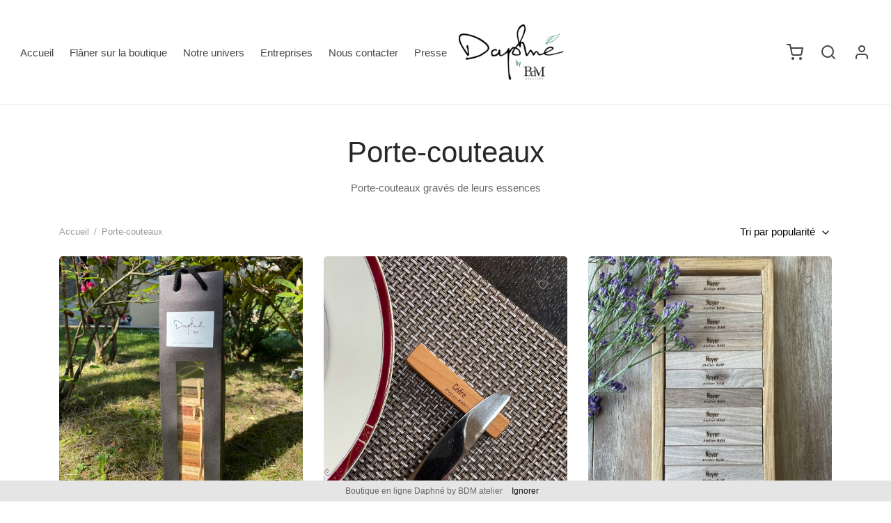

--- FILE ---
content_type: text/html; charset=UTF-8
request_url: https://www.daphneboutique.fr/index.php/product-category/porte-couteaux/
body_size: 26420
content:

 <!doctype html>
<html lang="fr-FR">
<head>
	<meta charset="UTF-8" />
	<meta name="viewport" content="width=device-width, initial-scale=1.0, minimum-scale=1.0, maximum-scale=1.0, user-scalable=no">
	<link rel="profile" href="http://gmpg.org/xfn/11">
	<link rel="pingback" href="https://www.daphneboutique.fr/xmlrpc.php">
					<script>document.documentElement.className = document.documentElement.className + ' yes-js js_active js'</script>
				<title>Porte-couteaux &#8211; La boutique de Daphné</title>
<meta name='robots' content='max-image-preview:large' />
<script>window._wca = window._wca || [];</script>
<link rel='dns-prefetch' href='//stats.wp.com' />
<link rel='dns-prefetch' href='//www.googletagmanager.com' />
<link rel="alternate" type="application/rss+xml" title="La boutique de Daphné &raquo; Flux" href="https://www.daphneboutique.fr/index.php/feed/" />
<link rel="alternate" type="application/rss+xml" title="La boutique de Daphné &raquo; Flux des commentaires" href="https://www.daphneboutique.fr/index.php/comments/feed/" />
<link rel="alternate" type="application/rss+xml" title="Flux pour La boutique de Daphné &raquo; Porte-couteaux Catégorie" href="https://www.daphneboutique.fr/index.php/product-category/porte-couteaux/feed/" />
<script>
window._wpemojiSettings = {"baseUrl":"https:\/\/s.w.org\/images\/core\/emoji\/14.0.0\/72x72\/","ext":".png","svgUrl":"https:\/\/s.w.org\/images\/core\/emoji\/14.0.0\/svg\/","svgExt":".svg","source":{"concatemoji":"https:\/\/www.daphneboutique.fr\/wp-includes\/js\/wp-emoji-release.min.js?ver=6.1.9"}};
/*! This file is auto-generated */
!function(e,a,t){var n,r,o,i=a.createElement("canvas"),p=i.getContext&&i.getContext("2d");function s(e,t){var a=String.fromCharCode,e=(p.clearRect(0,0,i.width,i.height),p.fillText(a.apply(this,e),0,0),i.toDataURL());return p.clearRect(0,0,i.width,i.height),p.fillText(a.apply(this,t),0,0),e===i.toDataURL()}function c(e){var t=a.createElement("script");t.src=e,t.defer=t.type="text/javascript",a.getElementsByTagName("head")[0].appendChild(t)}for(o=Array("flag","emoji"),t.supports={everything:!0,everythingExceptFlag:!0},r=0;r<o.length;r++)t.supports[o[r]]=function(e){if(p&&p.fillText)switch(p.textBaseline="top",p.font="600 32px Arial",e){case"flag":return s([127987,65039,8205,9895,65039],[127987,65039,8203,9895,65039])?!1:!s([55356,56826,55356,56819],[55356,56826,8203,55356,56819])&&!s([55356,57332,56128,56423,56128,56418,56128,56421,56128,56430,56128,56423,56128,56447],[55356,57332,8203,56128,56423,8203,56128,56418,8203,56128,56421,8203,56128,56430,8203,56128,56423,8203,56128,56447]);case"emoji":return!s([129777,127995,8205,129778,127999],[129777,127995,8203,129778,127999])}return!1}(o[r]),t.supports.everything=t.supports.everything&&t.supports[o[r]],"flag"!==o[r]&&(t.supports.everythingExceptFlag=t.supports.everythingExceptFlag&&t.supports[o[r]]);t.supports.everythingExceptFlag=t.supports.everythingExceptFlag&&!t.supports.flag,t.DOMReady=!1,t.readyCallback=function(){t.DOMReady=!0},t.supports.everything||(n=function(){t.readyCallback()},a.addEventListener?(a.addEventListener("DOMContentLoaded",n,!1),e.addEventListener("load",n,!1)):(e.attachEvent("onload",n),a.attachEvent("onreadystatechange",function(){"complete"===a.readyState&&t.readyCallback()})),(e=t.source||{}).concatemoji?c(e.concatemoji):e.wpemoji&&e.twemoji&&(c(e.twemoji),c(e.wpemoji)))}(window,document,window._wpemojiSettings);
</script>
<style>
img.wp-smiley,
img.emoji {
	display: inline !important;
	border: none !important;
	box-shadow: none !important;
	height: 1em !important;
	width: 1em !important;
	margin: 0 0.07em !important;
	vertical-align: -0.1em !important;
	background: none !important;
	padding: 0 !important;
}
</style>
	<link rel='stylesheet' id='wp-block-library-css' href='https://www.daphneboutique.fr/wp-includes/css/dist/block-library/style.min.css?ver=6.1.9' media='all' />
<style id='wp-block-library-inline-css'>
.has-text-align-justify{text-align:justify;}
</style>
<style id='wp-block-library-theme-inline-css'>
.wp-block-audio figcaption{color:#555;font-size:13px;text-align:center}.is-dark-theme .wp-block-audio figcaption{color:hsla(0,0%,100%,.65)}.wp-block-audio{margin:0 0 1em}.wp-block-code{border:1px solid #ccc;border-radius:4px;font-family:Menlo,Consolas,monaco,monospace;padding:.8em 1em}.wp-block-embed figcaption{color:#555;font-size:13px;text-align:center}.is-dark-theme .wp-block-embed figcaption{color:hsla(0,0%,100%,.65)}.wp-block-embed{margin:0 0 1em}.blocks-gallery-caption{color:#555;font-size:13px;text-align:center}.is-dark-theme .blocks-gallery-caption{color:hsla(0,0%,100%,.65)}.wp-block-image figcaption{color:#555;font-size:13px;text-align:center}.is-dark-theme .wp-block-image figcaption{color:hsla(0,0%,100%,.65)}.wp-block-image{margin:0 0 1em}.wp-block-pullquote{border-top:4px solid;border-bottom:4px solid;margin-bottom:1.75em;color:currentColor}.wp-block-pullquote__citation,.wp-block-pullquote cite,.wp-block-pullquote footer{color:currentColor;text-transform:uppercase;font-size:.8125em;font-style:normal}.wp-block-quote{border-left:.25em solid;margin:0 0 1.75em;padding-left:1em}.wp-block-quote cite,.wp-block-quote footer{color:currentColor;font-size:.8125em;position:relative;font-style:normal}.wp-block-quote.has-text-align-right{border-left:none;border-right:.25em solid;padding-left:0;padding-right:1em}.wp-block-quote.has-text-align-center{border:none;padding-left:0}.wp-block-quote.is-large,.wp-block-quote.is-style-large,.wp-block-quote.is-style-plain{border:none}.wp-block-search .wp-block-search__label{font-weight:700}.wp-block-search__button{border:1px solid #ccc;padding:.375em .625em}:where(.wp-block-group.has-background){padding:1.25em 2.375em}.wp-block-separator.has-css-opacity{opacity:.4}.wp-block-separator{border:none;border-bottom:2px solid;margin-left:auto;margin-right:auto}.wp-block-separator.has-alpha-channel-opacity{opacity:1}.wp-block-separator:not(.is-style-wide):not(.is-style-dots){width:100px}.wp-block-separator.has-background:not(.is-style-dots){border-bottom:none;height:1px}.wp-block-separator.has-background:not(.is-style-wide):not(.is-style-dots){height:2px}.wp-block-table{margin:"0 0 1em 0"}.wp-block-table thead{border-bottom:3px solid}.wp-block-table tfoot{border-top:3px solid}.wp-block-table td,.wp-block-table th{word-break:normal}.wp-block-table figcaption{color:#555;font-size:13px;text-align:center}.is-dark-theme .wp-block-table figcaption{color:hsla(0,0%,100%,.65)}.wp-block-video figcaption{color:#555;font-size:13px;text-align:center}.is-dark-theme .wp-block-video figcaption{color:hsla(0,0%,100%,.65)}.wp-block-video{margin:0 0 1em}.wp-block-template-part.has-background{padding:1.25em 2.375em;margin-top:0;margin-bottom:0}
</style>
<link rel='stylesheet' id='swiper-css-css' href='https://www.daphneboutique.fr/wp-content/plugins/instagram-widget-by-wpzoom/dist/styles/library/swiper.css?ver=7.4.1' media='all' />
<link rel='stylesheet' id='dashicons-css' href='https://www.daphneboutique.fr/wp-includes/css/dashicons.min.css?ver=6.1.9' media='all' />
<style id='dashicons-inline-css'>
[data-font="Dashicons"]:before {font-family: 'Dashicons' !important;content: attr(data-icon) !important;speak: none !important;font-weight: normal !important;font-variant: normal !important;text-transform: none !important;line-height: 1 !important;font-style: normal !important;-webkit-font-smoothing: antialiased !important;-moz-osx-font-smoothing: grayscale !important;}
</style>
<link rel='stylesheet' id='magnific-popup-css' href='https://www.daphneboutique.fr/wp-content/plugins/instagram-widget-by-wpzoom/dist/styles/library/magnific-popup.css?ver=2.2.6' media='all' />
<link rel='stylesheet' id='wpz-insta_block-frontend-style-css' href='https://www.daphneboutique.fr/wp-content/plugins/instagram-widget-by-wpzoom/dist/styles/frontend/index.css?ver=bbc4962530486b2c280af5a9d801f209' media='all' />
<style id='ce4wp-subscribe-style-inline-css'>
.wp-block-ce4wp-subscribe{max-width:840px;margin:0 auto}.wp-block-ce4wp-subscribe .title{margin-bottom:0}.wp-block-ce4wp-subscribe .subTitle{margin-top:0;font-size:0.8em}.wp-block-ce4wp-subscribe .disclaimer{margin-top:5px;font-size:0.8em}.wp-block-ce4wp-subscribe .disclaimer .disclaimer-label{margin-left:10px}.wp-block-ce4wp-subscribe .inputBlock{width:100%;margin-bottom:10px}.wp-block-ce4wp-subscribe .inputBlock input{width:100%}.wp-block-ce4wp-subscribe .inputBlock label{display:inline-block}.wp-block-ce4wp-subscribe .submit-button{margin-top:25px;display:block}.wp-block-ce4wp-subscribe .required-text{display:inline-block;margin:0;padding:0;margin-left:0.3em}.wp-block-ce4wp-subscribe .onSubmission{height:0;max-width:840px;margin:0 auto}.wp-block-ce4wp-subscribe .firstNameSummary .lastNameSummary{text-transform:capitalize}.wp-block-ce4wp-subscribe .ce4wp-inline-notification{display:flex;flex-direction:row;align-items:center;padding:13px 10px;width:100%;height:40px;border-style:solid;border-color:orange;border-width:1px;border-left-width:4px;border-radius:3px;background:rgba(255,133,15,0.1);flex:none;order:0;flex-grow:1;margin:0px 0px}.wp-block-ce4wp-subscribe .ce4wp-inline-warning-text{font-style:normal;font-weight:normal;font-size:16px;line-height:20px;display:flex;align-items:center;color:#571600;margin-left:9px}.wp-block-ce4wp-subscribe .ce4wp-inline-warning-icon{color:orange}.wp-block-ce4wp-subscribe .ce4wp-inline-warning-arrow{color:#571600;margin-left:auto}.wp-block-ce4wp-subscribe .ce4wp-banner-clickable{cursor:pointer}.ce4wp-link{cursor:pointer}

.no-flex{display:block}.sub-header{margin-bottom:1em}


</style>
<link rel='stylesheet' id='mediaelement-css' href='https://www.daphneboutique.fr/wp-includes/js/mediaelement/mediaelementplayer-legacy.min.css?ver=4.2.17' media='all' />
<link rel='stylesheet' id='wp-mediaelement-css' href='https://www.daphneboutique.fr/wp-includes/js/mediaelement/wp-mediaelement.min.css?ver=6.1.9' media='all' />
<link rel='stylesheet' id='wc-blocks-vendors-style-css' href='https://www.daphneboutique.fr/wp-content/plugins/woocommerce/packages/woocommerce-blocks/build/wc-blocks-vendors-style.css?ver=8.7.5' media='all' />
<link rel='stylesheet' id='wc-blocks-style-css' href='https://www.daphneboutique.fr/wp-content/plugins/woocommerce/packages/woocommerce-blocks/build/wc-blocks-style.css?ver=8.7.5' media='all' />
<link rel='stylesheet' id='jquery-selectBox-css' href='https://www.daphneboutique.fr/wp-content/plugins/yith-woocommerce-wishlist/assets/css/jquery.selectBox.css?ver=1.2.0' media='all' />
<link rel='stylesheet' id='yith-wcwl-font-awesome-css' href='https://www.daphneboutique.fr/wp-content/plugins/yith-woocommerce-wishlist/assets/css/font-awesome.css?ver=4.7.0' media='all' />
<link rel='stylesheet' id='woocommerce_prettyPhoto_css-css' href='//www.daphneboutique.fr/wp-content/plugins/woocommerce/assets/css/prettyPhoto.css?ver=3.1.6' media='all' />
<link rel='stylesheet' id='yith-wcwl-main-css' href='https://www.daphneboutique.fr/wp-content/plugins/yith-woocommerce-wishlist/assets/css/style.css?ver=3.15.0' media='all' />
<style id='yith-wcwl-main-inline-css'>
.yith-wcwl-share li a{color: #FFFFFF;}.yith-wcwl-share li a:hover{color: #FFFFFF;}.yith-wcwl-share a.facebook{background: #39599E; background-color: #39599E;}.yith-wcwl-share a.facebook:hover{background: #39599E; background-color: #39599E;}.yith-wcwl-share a.twitter{background: #45AFE2; background-color: #45AFE2;}.yith-wcwl-share a.twitter:hover{background: #39599E; background-color: #39599E;}.yith-wcwl-share a.pinterest{background: #AB2E31; background-color: #AB2E31;}.yith-wcwl-share a.pinterest:hover{background: #39599E; background-color: #39599E;}.yith-wcwl-share a.email{background: #FBB102; background-color: #FBB102;}.yith-wcwl-share a.email:hover{background: #39599E; background-color: #39599E;}.yith-wcwl-share a.whatsapp{background: #00A901; background-color: #00A901;}.yith-wcwl-share a.whatsapp:hover{background: #39599E; background-color: #39599E;}
</style>
<link rel='stylesheet' id='classic-theme-styles-css' href='https://www.daphneboutique.fr/wp-includes/css/classic-themes.min.css?ver=1' media='all' />
<style id='global-styles-inline-css'>
body{--wp--preset--color--black: #000000;--wp--preset--color--cyan-bluish-gray: #abb8c3;--wp--preset--color--white: #ffffff;--wp--preset--color--pale-pink: #f78da7;--wp--preset--color--vivid-red: #cf2e2e;--wp--preset--color--luminous-vivid-orange: #ff6900;--wp--preset--color--luminous-vivid-amber: #fcb900;--wp--preset--color--light-green-cyan: #7bdcb5;--wp--preset--color--vivid-green-cyan: #00d084;--wp--preset--color--pale-cyan-blue: #8ed1fc;--wp--preset--color--vivid-cyan-blue: #0693e3;--wp--preset--color--vivid-purple: #9b51e0;--wp--preset--color--gutenberg-white: #ffffff;--wp--preset--color--gutenberg-shade: #f8f8f8;--wp--preset--color--gutenberg-gray: #686868;--wp--preset--color--gutenberg-dark: #282828;--wp--preset--color--gutenberg-accent: #b9a16b;--wp--preset--gradient--vivid-cyan-blue-to-vivid-purple: linear-gradient(135deg,rgba(6,147,227,1) 0%,rgb(155,81,224) 100%);--wp--preset--gradient--light-green-cyan-to-vivid-green-cyan: linear-gradient(135deg,rgb(122,220,180) 0%,rgb(0,208,130) 100%);--wp--preset--gradient--luminous-vivid-amber-to-luminous-vivid-orange: linear-gradient(135deg,rgba(252,185,0,1) 0%,rgba(255,105,0,1) 100%);--wp--preset--gradient--luminous-vivid-orange-to-vivid-red: linear-gradient(135deg,rgba(255,105,0,1) 0%,rgb(207,46,46) 100%);--wp--preset--gradient--very-light-gray-to-cyan-bluish-gray: linear-gradient(135deg,rgb(238,238,238) 0%,rgb(169,184,195) 100%);--wp--preset--gradient--cool-to-warm-spectrum: linear-gradient(135deg,rgb(74,234,220) 0%,rgb(151,120,209) 20%,rgb(207,42,186) 40%,rgb(238,44,130) 60%,rgb(251,105,98) 80%,rgb(254,248,76) 100%);--wp--preset--gradient--blush-light-purple: linear-gradient(135deg,rgb(255,206,236) 0%,rgb(152,150,240) 100%);--wp--preset--gradient--blush-bordeaux: linear-gradient(135deg,rgb(254,205,165) 0%,rgb(254,45,45) 50%,rgb(107,0,62) 100%);--wp--preset--gradient--luminous-dusk: linear-gradient(135deg,rgb(255,203,112) 0%,rgb(199,81,192) 50%,rgb(65,88,208) 100%);--wp--preset--gradient--pale-ocean: linear-gradient(135deg,rgb(255,245,203) 0%,rgb(182,227,212) 50%,rgb(51,167,181) 100%);--wp--preset--gradient--electric-grass: linear-gradient(135deg,rgb(202,248,128) 0%,rgb(113,206,126) 100%);--wp--preset--gradient--midnight: linear-gradient(135deg,rgb(2,3,129) 0%,rgb(40,116,252) 100%);--wp--preset--duotone--dark-grayscale: url('#wp-duotone-dark-grayscale');--wp--preset--duotone--grayscale: url('#wp-duotone-grayscale');--wp--preset--duotone--purple-yellow: url('#wp-duotone-purple-yellow');--wp--preset--duotone--blue-red: url('#wp-duotone-blue-red');--wp--preset--duotone--midnight: url('#wp-duotone-midnight');--wp--preset--duotone--magenta-yellow: url('#wp-duotone-magenta-yellow');--wp--preset--duotone--purple-green: url('#wp-duotone-purple-green');--wp--preset--duotone--blue-orange: url('#wp-duotone-blue-orange');--wp--preset--font-size--small: 13px;--wp--preset--font-size--medium: 20px;--wp--preset--font-size--large: 36px;--wp--preset--font-size--x-large: 42px;--wp--preset--spacing--20: 0.44rem;--wp--preset--spacing--30: 0.67rem;--wp--preset--spacing--40: 1rem;--wp--preset--spacing--50: 1.5rem;--wp--preset--spacing--60: 2.25rem;--wp--preset--spacing--70: 3.38rem;--wp--preset--spacing--80: 5.06rem;}:where(.is-layout-flex){gap: 0.5em;}body .is-layout-flow > .alignleft{float: left;margin-inline-start: 0;margin-inline-end: 2em;}body .is-layout-flow > .alignright{float: right;margin-inline-start: 2em;margin-inline-end: 0;}body .is-layout-flow > .aligncenter{margin-left: auto !important;margin-right: auto !important;}body .is-layout-constrained > .alignleft{float: left;margin-inline-start: 0;margin-inline-end: 2em;}body .is-layout-constrained > .alignright{float: right;margin-inline-start: 2em;margin-inline-end: 0;}body .is-layout-constrained > .aligncenter{margin-left: auto !important;margin-right: auto !important;}body .is-layout-constrained > :where(:not(.alignleft):not(.alignright):not(.alignfull)){max-width: var(--wp--style--global--content-size);margin-left: auto !important;margin-right: auto !important;}body .is-layout-constrained > .alignwide{max-width: var(--wp--style--global--wide-size);}body .is-layout-flex{display: flex;}body .is-layout-flex{flex-wrap: wrap;align-items: center;}body .is-layout-flex > *{margin: 0;}:where(.wp-block-columns.is-layout-flex){gap: 2em;}.has-black-color{color: var(--wp--preset--color--black) !important;}.has-cyan-bluish-gray-color{color: var(--wp--preset--color--cyan-bluish-gray) !important;}.has-white-color{color: var(--wp--preset--color--white) !important;}.has-pale-pink-color{color: var(--wp--preset--color--pale-pink) !important;}.has-vivid-red-color{color: var(--wp--preset--color--vivid-red) !important;}.has-luminous-vivid-orange-color{color: var(--wp--preset--color--luminous-vivid-orange) !important;}.has-luminous-vivid-amber-color{color: var(--wp--preset--color--luminous-vivid-amber) !important;}.has-light-green-cyan-color{color: var(--wp--preset--color--light-green-cyan) !important;}.has-vivid-green-cyan-color{color: var(--wp--preset--color--vivid-green-cyan) !important;}.has-pale-cyan-blue-color{color: var(--wp--preset--color--pale-cyan-blue) !important;}.has-vivid-cyan-blue-color{color: var(--wp--preset--color--vivid-cyan-blue) !important;}.has-vivid-purple-color{color: var(--wp--preset--color--vivid-purple) !important;}.has-black-background-color{background-color: var(--wp--preset--color--black) !important;}.has-cyan-bluish-gray-background-color{background-color: var(--wp--preset--color--cyan-bluish-gray) !important;}.has-white-background-color{background-color: var(--wp--preset--color--white) !important;}.has-pale-pink-background-color{background-color: var(--wp--preset--color--pale-pink) !important;}.has-vivid-red-background-color{background-color: var(--wp--preset--color--vivid-red) !important;}.has-luminous-vivid-orange-background-color{background-color: var(--wp--preset--color--luminous-vivid-orange) !important;}.has-luminous-vivid-amber-background-color{background-color: var(--wp--preset--color--luminous-vivid-amber) !important;}.has-light-green-cyan-background-color{background-color: var(--wp--preset--color--light-green-cyan) !important;}.has-vivid-green-cyan-background-color{background-color: var(--wp--preset--color--vivid-green-cyan) !important;}.has-pale-cyan-blue-background-color{background-color: var(--wp--preset--color--pale-cyan-blue) !important;}.has-vivid-cyan-blue-background-color{background-color: var(--wp--preset--color--vivid-cyan-blue) !important;}.has-vivid-purple-background-color{background-color: var(--wp--preset--color--vivid-purple) !important;}.has-black-border-color{border-color: var(--wp--preset--color--black) !important;}.has-cyan-bluish-gray-border-color{border-color: var(--wp--preset--color--cyan-bluish-gray) !important;}.has-white-border-color{border-color: var(--wp--preset--color--white) !important;}.has-pale-pink-border-color{border-color: var(--wp--preset--color--pale-pink) !important;}.has-vivid-red-border-color{border-color: var(--wp--preset--color--vivid-red) !important;}.has-luminous-vivid-orange-border-color{border-color: var(--wp--preset--color--luminous-vivid-orange) !important;}.has-luminous-vivid-amber-border-color{border-color: var(--wp--preset--color--luminous-vivid-amber) !important;}.has-light-green-cyan-border-color{border-color: var(--wp--preset--color--light-green-cyan) !important;}.has-vivid-green-cyan-border-color{border-color: var(--wp--preset--color--vivid-green-cyan) !important;}.has-pale-cyan-blue-border-color{border-color: var(--wp--preset--color--pale-cyan-blue) !important;}.has-vivid-cyan-blue-border-color{border-color: var(--wp--preset--color--vivid-cyan-blue) !important;}.has-vivid-purple-border-color{border-color: var(--wp--preset--color--vivid-purple) !important;}.has-vivid-cyan-blue-to-vivid-purple-gradient-background{background: var(--wp--preset--gradient--vivid-cyan-blue-to-vivid-purple) !important;}.has-light-green-cyan-to-vivid-green-cyan-gradient-background{background: var(--wp--preset--gradient--light-green-cyan-to-vivid-green-cyan) !important;}.has-luminous-vivid-amber-to-luminous-vivid-orange-gradient-background{background: var(--wp--preset--gradient--luminous-vivid-amber-to-luminous-vivid-orange) !important;}.has-luminous-vivid-orange-to-vivid-red-gradient-background{background: var(--wp--preset--gradient--luminous-vivid-orange-to-vivid-red) !important;}.has-very-light-gray-to-cyan-bluish-gray-gradient-background{background: var(--wp--preset--gradient--very-light-gray-to-cyan-bluish-gray) !important;}.has-cool-to-warm-spectrum-gradient-background{background: var(--wp--preset--gradient--cool-to-warm-spectrum) !important;}.has-blush-light-purple-gradient-background{background: var(--wp--preset--gradient--blush-light-purple) !important;}.has-blush-bordeaux-gradient-background{background: var(--wp--preset--gradient--blush-bordeaux) !important;}.has-luminous-dusk-gradient-background{background: var(--wp--preset--gradient--luminous-dusk) !important;}.has-pale-ocean-gradient-background{background: var(--wp--preset--gradient--pale-ocean) !important;}.has-electric-grass-gradient-background{background: var(--wp--preset--gradient--electric-grass) !important;}.has-midnight-gradient-background{background: var(--wp--preset--gradient--midnight) !important;}.has-small-font-size{font-size: var(--wp--preset--font-size--small) !important;}.has-medium-font-size{font-size: var(--wp--preset--font-size--medium) !important;}.has-large-font-size{font-size: var(--wp--preset--font-size--large) !important;}.has-x-large-font-size{font-size: var(--wp--preset--font-size--x-large) !important;}
.wp-block-navigation a:where(:not(.wp-element-button)){color: inherit;}
:where(.wp-block-columns.is-layout-flex){gap: 2em;}
.wp-block-pullquote{font-size: 1.5em;line-height: 1.6;}
</style>
<link rel='stylesheet' id='contact-form-7-css' href='https://www.daphneboutique.fr/wp-content/plugins/contact-form-7/includes/css/styles.css?ver=5.6.4' media='all' />
<link rel='stylesheet' id='rs-plugin-settings-css' href='https://www.daphneboutique.fr/wp-content/plugins/revslider/public/assets/css/rs6.css?ver=6.3.3' media='all' />
<style id='rs-plugin-settings-inline-css'>
#rs-demo-id {}
</style>
<style id='woocommerce-inline-inline-css'>
.woocommerce form .form-row .required { visibility: visible; }
</style>
<link rel='stylesheet' id='woo-variation-swatches-css' href='https://www.daphneboutique.fr/wp-content/plugins/woo-variation-swatches/assets/css/frontend.min.css?ver=1743776575' media='all' />
<style id='woo-variation-swatches-inline-css'>
:root {
--wvs-tick:url("data:image/svg+xml;utf8,%3Csvg filter='drop-shadow(0px 0px 2px rgb(0 0 0 / .8))' xmlns='http://www.w3.org/2000/svg'  viewBox='0 0 30 30'%3E%3Cpath fill='none' stroke='%23ffffff' stroke-linecap='round' stroke-linejoin='round' stroke-width='4' d='M4 16L11 23 27 7'/%3E%3C/svg%3E");

--wvs-cross:url("data:image/svg+xml;utf8,%3Csvg filter='drop-shadow(0px 0px 5px rgb(255 255 255 / .6))' xmlns='http://www.w3.org/2000/svg' width='72px' height='72px' viewBox='0 0 24 24'%3E%3Cpath fill='none' stroke='%23ff0000' stroke-linecap='round' stroke-width='0.6' d='M5 5L19 19M19 5L5 19'/%3E%3C/svg%3E");
--wvs-single-product-item-width:30px;
--wvs-single-product-item-height:30px;
--wvs-single-product-item-font-size:16px}
</style>
<link rel='stylesheet' id='goya-style-css' href='https://www.daphneboutique.fr/wp-content/themes/goya/style.css?ver=6.1.9' media='all' />
<link rel='stylesheet' id='goya-child-style-css' href='https://www.daphneboutique.fr/wp-content/themes/goya-child/style.css?ver=1.0.4.1' media='all' />
<link rel='stylesheet' id='goya-icons-css' href='https://www.daphneboutique.fr/wp-content/themes/goya/assets/icons/theme-icons/style.css?ver=1.0.4.1' media='all' />
<link rel='stylesheet' id='goya-fonts-css' href='https://www.daphneboutique.fr/wp-content/themes/goya/assets/css/fonts.css?ver=1.0.4.1' media='all' />
<link rel='stylesheet' id='goya-grid-css' href='https://www.daphneboutique.fr/wp-content/themes/goya/assets/css/grid.css?ver=1.0.4.1' media='all' />
<link rel='stylesheet' id='goya-core-css' href='https://www.daphneboutique.fr/wp-content/themes/goya/assets/css/core.css?ver=1.0.4.1' media='all' />
<link rel='stylesheet' id='goya-wishlist-css' href='https://www.daphneboutique.fr/wp-content/themes/goya/assets/css/wishlist.css?ver=1.0.4.1' media='all' />
<link rel='stylesheet' id='goya-shop-css' href='https://www.daphneboutique.fr/wp-content/themes/goya/assets/css/shop.css?ver=1.0.4.1' media='all' />
<link rel='stylesheet' id='goya-elements-css' href='https://www.daphneboutique.fr/wp-content/themes/goya/assets/css/vc-elements.css?ver=1.0.4.1' media='all' />
<style id='goya-customizer-styles-inline-css'>
body,blockquote cite,div.vc_progress_bar .vc_single_bar .vc_label,div.vc_toggle_size_sm .vc_toggle_title h4 {font-size:15px;}@media all and (max-width:767px) {input[type="text"], input[type="password"], input[type="number"], input[type="date"], input[type="datetime"], input[type="datetime-local"], input[type="time"], input[type="month"], input[type="week"], input[type="email"], input[type="search"], input[type="tel"], input[type="url"], input.input-text, select, textarea {font-size:16px;}}.wp-caption-text,.woocommerce-breadcrumb,.post.listing .listing_content .post-meta,.footer-bar .footer-bar-content,.side-menu .mobile-widgets p,.side-menu .side-widgets p,.products .product.product-category a div h2 .count,#payment .payment_methods li .payment_box,#payment .payment_methods li a.about_paypal,.et-product-detail .summary .sizing_guide,#reviews .commentlist li .comment-text .woocommerce-review__verified,#reviews .commentlist li .comment-text .woocommerce-review__published-date,.commentlist > li .comment-meta,.widget .type-post .post-meta,.widget_rss .rss-date,.wp-block-latest-comments__comment-date,.wp-block-latest-posts__post-date,.commentlist > li .reply,.comment-reply-title small,.commentlist .bypostauthor .post-author,.commentlist .bypostauthor > .comment-body .fn:after,.et-portfolio.et-portfolio-style-hover-card .type-portfolio .et-portfolio-excerpt {font-size:13px;}h1, h2, h3, h4, h5, h6{color:#282828;}.button,input[type=submit]{background-color:#282828;}.et-product-detail .single_add_to_cart_button,.sticky-product-bar .single_add_to_cart_button,.sticky-product-bar .add_to_cart_button,.products:not(.shop_display_list) .et-listing-style4 .after_shop_loop_actions .add_to_cart_button.button,.woocommerce-mini-cart__buttons .button.checkout,.button.checkout-button,#place_order.button,.woocommerce .argmc-wrapper .argmc-nav-buttons .argmc-submit,.wishlist_table .add_to_cart.button {background-color:#000000;}.product-showcase-light-text .showcase-inner .single_add_to_cart_button {color:#ffffff;background-color:#b9a16b;}.button.outlined,.button.outlined:hover,.woocommerce-Reviews .comment-reply-title:hover {color:#282828;opacity:1;}input[type="text"],input[type="password"],input[type="number"],input[type="date"],input[type="datetime"],input[type="datetime-local"],input[type="time"],input[type="month"],input[type="week"],input[type="email"],input[type="search"],input[type="tel"],input[type="url"],input.input-text,select,textarea,.nf-form-cont .nf-form-content .list-select-wrap .nf-field-element > div,.nf-form-cont .nf-form-content input:not([type="button"]),.nf-form-cont .nf-form-content textarea,.nf-form-cont .nf-form-content .submit-wrap .ninja-forms-field,.button,.el-style-border-bottom .mc4wp-form-fields input[type="email"],.comment-form-rating,.woocommerce a.ywsl-social,.login a.ywsl-social,input[type=submit],.select2.select2-container--default .select2-selection--single,.woocommerce .woocommerce-MyAccount-content .shop_table .woocommerce-button,.woocommerce .sticky-product-bar .quantity,.woocommerce .et-product-detail .summary .quantity,div.argmc-customer-details,div.argmc-wrapper .argmc-billing-details,div.argmc-wrapper .argmc-shipping-details,.et-product-detail .summary .yith-wcwl-add-to-wishlist > div > a,.wishlist_table .add_to_cart.button,.yith-wcwl-add-button a.add_to_wishlist,.yith-wcwl-popup-button a.add_to_wishlist,.wishlist_table a.ask-an-estimate-button,.wishlist-title a.show-title-form,.hidden-title-form a.hide-title-form,.woocommerce .yith-wcwl-wishlist-new button,.wishlist_manage_table a.create-new-wishlist,.wishlist_manage_table button.submit-wishlist-changes,.yith-wcwl-wishlist-search-form button.wishlist-search-button,#side-filters.side-panel .et-close {border-radius:0px;}.et-banner .et-banner-content .et-banner-title.color-accent,.et-banner .et-banner-content .et-banner-subtitle.color-accent,.et-banner .et-banner-content .et-banner-link.link.color-accent,.et-banner .et-banner-content .et-banner-link.link.color-accent:hover,.et-banner .et-banner-content .et-banner-link.outlined.color-accent,.et-banner .et-banner-content .et-banner-link.outlined.color-accent:hover {color:#b9a16b;}.et-banner .et-banner-content .et-banner-subtitle.tag_style.color-accent,.et-banner .et-banner-content .et-banner-link.solid.color-accent,.et-banner .et-banner-content .et-banner-link.solid.color-accent:hover {background:#b9a16b;}.et-iconbox.icon-style-background.icon-color-accent .et-feature-icon {background:#b9a16b;}.et-iconbox.icon-style-border.icon-color-accent .et-feature-icon,.et-iconbox.icon-style-simple.icon-color-accent .et-feature-icon {color:#b9a16b;}.et-counter.counter-color-accent .h1,.et-counter.icon-color-accent i {color:#b9a16b;}.et_btn.solid.color-accent {background:#b9a16b;}.et_btn.link.color-accent,.et_btn.outlined.color-accent,.et_btn.outlined.color-accent:hover {color:#b9a16b;}.et-animatype.color-accent .et-animated-entry,.et-stroketype.color-accent *{color:#b9a16b;}.slick-prev:hover,.slick-next:hover,.flex-prev:hover,.flex-next:hover,.mfp-wrap.quick-search .mfp-content [type="submit"],.et-close,.single-product .pswp__button:hover,.content404 h4,.et-cart-empty .cart-empty,.woocommerce-tabs .tabs li a span,.woo-variation-gallery-wrapper .woo-variation-gallery-trigger:hover:after,.mobile-menu li.menu-item-has-children.active > .et-menu-toggle:after,.mobile-menu li.menu-item-has-children > .et-menu-toggle:hover,.remove:hover, a.remove:hover,span.minicart-counter.et-count-zero,.tag-cloud-link .tag-link-count,.star-rating > span:before,.comment-form-rating .stars > span:before,.wpmc-tabs-wrapper li.wpmc-tab-item.current,div.argmc-wrapper .tab-completed-icon:before,div.argmc-wrapper .argmc-tab-item.completed .argmc-tab-number,.widget .wc-layered-nav-rating.chosen,.widget ul li.active,.woocommerce .widget_layered_nav ul.yith-wcan-list li.chosen a,.woocommerce .widget_layered_nav ul.yith-wcan-label li.chosen a,.widget.widget_layered_nav li.chosen a, .widget.widget_layered_nav li.current-cat a,.widget.widget_layered_nav_filters li.chosen a,.widget.widget_layered_nav_filters li.current-cat a,.et-wp-gallery-popup .mfp-arrow {color:#b9a16b;}.accent-color:not(.fancy-tag),.accent-color:not(.fancy-tag) .wpb_wrapper > h1,.accent-color:not(.fancy-tag) .wpb_wrapper > h2,.accent-color:not(.fancy-tag) .wpb_wrapper > h3,.accent-color:not(.fancy-tag) .wpb_wrapper > h4,.accent-color:not(.fancy-tag) .wpb_wrapper > h5,.accent-color:not(.fancy-tag) .wpb_wrapper > h6,.accent-color:not(.fancy-tag) .wpb_wrapper > p {color:#b9a16b !important;}.accent-color.fancy-tag,.wpb_text_column .accent-color.fancy-tag:last-child,.accent-color.fancy-tag .wpb_wrapper > h1,.accent-color.fancy-tag .wpb_wrapper > h2,.accent-color.fancy-tag .wpb_wrapper > h3,.accent-color.fancy-tag .wpb_wrapper > h4,.accent-color.fancy-tag .wpb_wrapper > h5,.accent-color.fancy-tag .wpb_wrapper > h6,.accent-color.fancy-tag .wpb_wrapper > p {background-color:#b9a16b;}.wpmc-tabs-wrapper li.wpmc-tab-item.current .wpmc-tab-number,.wpmc-tabs-wrapper li.wpmc-tab-item.current:before,.tag-cloud-link:hover,div.argmc-wrapper .argmc-tab-item.completed .argmc-tab-number,div.argmc-wrapper .argmc-tab-item.current .argmc-tab-number,div.argmc-wrapper .argmc-tab-item.last.current + .argmc-tab-item:hover .argmc-tab-number,.woocommerce .widget_layered_nav ul.yith-wcan-list li.chosen a,.woocommerce .widget_layered_nav ul.yith-wcan-label li.chosen a,.widget.widget_layered_nav li.chosen a,.widget.widget_layered_nav li.current-cat a,.widget.widget_layered_nav_filters li.chosen a,.widget.widget_layered_nav_filters li.current-cat a,.widget.widget_layered_nav .et-widget-color-filter li.chosen a:hover:before,.woocommerce-product-gallery .flex-control-thumbs li img.flex-active {border-color:#b9a16b;}.mfp-close.scissors-close:hover:before,.mfp-close.scissors-close:hover:after,.remove:hover:before,.remove:hover:after,#side-cart .remove:hover:before,#side-cart .remove:hover:after,#side-cart.dark .remove:hover:before,#side-cart.dark .remove:hover:after,#side-filters.ajax-loader .et-close,.vc_progress_bar.vc_progress-bar-color-bar_orange .vc_single_bar span.vc_bar,span.minicart-counter,.et-active-filters-count,div.argmc-wrapper .argmc-tab-item.current .argmc-tab-number,div.argmc-wrapper .argmc-tab-item.visited:hover .argmc-tab-number,div.argmc-wrapper .argmc-tab-item.last.current + .argmc-tab-item:hover .argmc-tab-number,.slick-dots li button:hover,.wpb_column.et-light-column .postline:before,.wpb_column.et-light-column .postline-medium:before,.wpb_column.et-light-column .postline-large:before,.et-feat-video-btn:hover .et-featured-video-icon:after,.post.type-post.sticky .entry-title a:after {background-color:#b9a16b;}div.argmc-wrapper .argmc-tab-item.visited:before {border-bottom-color:#b9a16b;}.yith-wcan-loading:after,.blockUI.blockOverlay:after,.easyzoom-notice:after,.woocommerce-product-gallery__wrapper .slick:after,.add_to_cart_button.loading:after,.et-loader:after {background-color:#b9a16b;}.fancy-title,h1.fancy-title,h2.fancy-title,h3.fancy-title,h4.fancy-title,h5.fancy-title,h6.fancy-title {color:#b9a16b}.fancy-tag,h1.fancy-tag,h2.fancy-tag,h3.fancy-tag,h4.fancy-tag,h5.fancy-tag,h6.fancy-tag {background-color:#b9a16b}.header,.header-spacer,.product-header-spacer {height:150px;}.page-header-transparent .hero-header .hero-title {padding-top:150px;}@media only screen and (min-width:992px) {.et-product-detail.et-product-layout-no-padding.product-header-transparent .showcase-inner .product-information {padding-top:150px;}.header_on_scroll:not(.megamenu-active) .header,.header_on_scroll:not(.megamenu-active) .header-spacer,.header_on_scroll:not(.megamenu-active) .product-header-spacer {height:78px;}}@media only screen and (max-width:991px) {.header,.header_on_scroll .header,.header-spacer,.product-header-spacer {height:60px;}.page-header-transparent .hero-header .hero-title {padding-top:60px;}}@media screen and (min-width:576px) and (max-width:767px) {.sticky-product-bar {height:60px;}.product-bar-visible.single-product.fixed-product-bar-bottom .footer {margin-bottom:60px;}.product-bar-visible.single-product.fixed-product-bar-bottom #scroll_to_top.active {bottom:70px;}}.header .menu-holder {min-height:107px;}@media only screen and (max-width:767px) {.header .menu-holder {min-height:41px;}}.header .logolink .logoimg {max-height:107px;}@media only screen and (max-width:767px) {.header .logolink .logoimg {max-height:41px;}}@media only screen and (min-width:992px) { .header_on_scroll:not(.megamenu-active) .header .logolink .logoimg { max-height:62px; }}.tax-product_cat.term-24 .hero-header .hero-title {background-image:url('https://www.daphneboutique.fr/wp-content/uploads/2022/05/img_2893-scaled.jpeg');}.top-bar {background-color:#282828;height:40px;line-height:40px;}.top-bar,.top-bar a,.top-bar .selected {color:#eeeeee;}.et-global-campaign {background-color:#e97a7e;color:#ffffff;height:40px;}.et-global-campaign .remove:before,.et-global-campaign .remove:after {background-color:#ffffff;}.page-header-regular .header,.header_on_scroll .header {background-color:#ffffff;}@media only screen and (max-width:576px) {.page-header-transparent:not(.header-transparent-mobiles):not(.header_on_scroll) .header {background-color:#ffffff;}}.header a,.header .menu-toggle,.header .goya-search button {color:#444444;}@media only screen and (max-width:767px) {.sticky-header-light .header .menu-toggle:hover,.header-transparent-mobiles.sticky-header-light.header_on_scroll .header a.icon,.header-transparent-mobiles.sticky-header-light.header_on_scroll .header .menu-toggle,.header-transparent-mobiles.light-title:not(.header_on_scroll) .header a.icon,.header-transparent-mobiles.light-title:not(.header_on_scroll) .header .menu-toggle {color:#ffffff;}}@media only screen and (min-width:768px) {.light-title:not(.header_on_scroll) .header .site-title,.light-title:not(.header_on_scroll) .header .et-header-menu>li> a,.sticky-header-light.header_on_scroll .header .et-header-menu>li> a,.light-title:not(.header_on_scroll) span.minicart-counter.et-count-zero,.sticky-header-light.header_on_scroll .header .icon,.sticky-header-light.header_on_scroll .header .menu-toggle,.light-title:not(.header_on_scroll) .header .icon,.light-title:not(.header_on_scroll) .header .menu-toggle {color:#ffffff;}}.et-header-menu .menu-label,.mobile-menu .menu-label {background-color:#bbbbbb;}.et-header-menu ul.sub-menu:before,.et-header-menu .sub-menu .sub-menu {background-color:#ffffff;}.et-header-menu>li.menu-item-has-children > a:after {border-bottom-color:#ffffff;}.et-header-menu ul.sub-menu li a {color:#444444;}.side-panel .mobile-bar,.side-panel .mobile-bar.dark {background:#f8f8f8;}.side-mobile-menu,.side-mobile-menu.dark { background:#ffffff;}.side-fullscreen-menu,.side-fullscreen-menu.dark { background:#ffffff;}.site-footer,.site-footer.dark {background-color:#1f2d14;}.site-footer .footer-bar.custom-color-1,.site-footer .footer-bar.custom-color-1.dark {background-color:#ffffff;}.mfp #et-quickview {max-width:960px;}.easyzoom-flyout,.single-product .pswp__bg,.single-product .pswp__img--placeholder--blank,.product-showcase {background:#f2f2f2;}.et-shop-widget-scroll{max-height:150px;}.star-rating > span:before,.comment-form-rating .stars > span:before {color:#282828;}.product-inner .badge.onsale,.wc-block-grid .wc-block-grid__products .wc-block-grid__product .wc-block-grid__product-onsale {color:#ef5c5c;background-color:#ffffff;}.et-product-detail .summary .badge.onsale {border-color:#ef5c5c;}.product-inner .badge.new {color:#585858;background-color:#ffffff;}.product-inner .badge.out-of-stock {color:#585858;background-color:#ffffff;}@media screen and (min-width:768px) {.wc-block-grid__products .wc-block-grid__product .wc-block-grid__product-image {margin-top:5px;}.wc-block-grid__products .wc-block-grid__product:hover .wc-block-grid__product-image {transform:translateY(-5px);}.wc-block-grid__products .wc-block-grid__product:hover .wc-block-grid__product-image img {-moz-transform:scale(1.05, 1.05);-ms-transform:scale(1.05, 1.05);-webkit-transform:scale(1.05, 1.05);transform:scale(1.05, 1.05);}}.et-blog.hero-header .hero-title {background-color:#f8f8f8;}.post.post-detail.hero-title .post-featured.title-wrap {background-color:#f8f8f8;}.has-gutenberg-white-color { color:#ffffff !important; }.has-gutenberg-white-background-color { background-color:#ffffff; }.wp-block-button.outlined .has-gutenberg-white-color { border-color:#ffffff !important; background-color:transparent !important; }.has-gutenberg-shade-color { color:#f8f8f8 !important; }.has-gutenberg-shade-background-color { background-color:#f8f8f8; }.wp-block-button.outlined .has-gutenberg-shade-color { border-color:#f8f8f8 !important; background-color:transparent !important; }.has-gutenberg-gray-color { color:#686868 !important; }.has-gutenberg-gray-background-color { background-color:#686868; }.wp-block-button.outlined .has-gutenberg-gray-color { border-color:#686868 !important; background-color:transparent !important; }.has-gutenberg-dark-color { color:#282828 !important; }.has-gutenberg-dark-background-color { background-color:#282828; }.wp-block-button.outlined .has-gutenberg-dark-color { border-color:#282828 !important; background-color:transparent !important; }.has-gutenberg-accent-color { color:#b9a16b !important; }.has-gutenberg-accent-background-color { background-color:#b9a16b; }.wp-block-button.outlined .has-gutenberg-accent-color { border-color:#b9a16b !important; background-color:transparent !important; }.commentlist .bypostauthor > .comment-body .fn:after {content:'Post Author';}.et-inline-validation-notices .form-row.woocommerce-invalid-required-field:after{content:'Required field';}.post.type-post.sticky .entry-title a:after {content:'Featured';}.footer-widgets .mc4wp-form-fields input { border-color:#fff !important;}.footer-widgets .mc4wp-form-fields input[type=submit] { background:transparent;}
</style>
<link rel='stylesheet' id='wcpa-frontend-css' href='https://www.daphneboutique.fr/wp-content/plugins/woo-custom-product-addons/assets/css/style_1.css?ver=3.0.13' media='all' />
<link rel='stylesheet' id='jetpack_css-css' href='https://www.daphneboutique.fr/wp-content/plugins/jetpack/css/jetpack.css?ver=11.5.3' media='all' />
<script type="text/template" id="tmpl-variation-template">
	<div class="woocommerce-variation-description">{{{ data.variation.variation_description }}}</div>
	<div class="woocommerce-variation-price">{{{ data.variation.price_html }}}</div>
	<div class="woocommerce-variation-availability">{{{ data.variation.availability_html }}}</div>
</script>
<script type="text/template" id="tmpl-unavailable-variation-template">
	<p>Désolé, ce produit n&rsquo;est pas disponible. Veuillez choisir une combinaison différente.</p>
</script>
<script src='https://www.daphneboutique.fr/wp-includes/js/jquery/jquery.min.js?ver=3.6.1' id='jquery-core-js'></script>
<script src='https://www.daphneboutique.fr/wp-includes/js/jquery/jquery-migrate.min.js?ver=3.3.2' id='jquery-migrate-js'></script>
<script src='https://www.daphneboutique.fr/wp-includes/js/underscore.min.js?ver=1.13.4' id='underscore-js'></script>
<script id='wp-util-js-extra'>
var _wpUtilSettings = {"ajax":{"url":"\/wp-admin\/admin-ajax.php"}};
</script>
<script src='https://www.daphneboutique.fr/wp-includes/js/wp-util.min.js?ver=6.1.9' id='wp-util-js'></script>
<script src='https://www.daphneboutique.fr/wp-content/plugins/instagram-widget-by-wpzoom/dist/scripts/library/magnific-popup.js?ver=1743776597' id='magnific-popup-js'></script>
<script src='https://www.daphneboutique.fr/wp-content/plugins/instagram-widget-by-wpzoom/dist/scripts/library/swiper.js?ver=7.4.1' id='swiper-js-js'></script>
<script src='https://www.daphneboutique.fr/wp-content/plugins/instagram-widget-by-wpzoom/dist/scripts/frontend/block.js?ver=9a3affef738588dbf17ec0443c4b21e9' id='wpz-insta_block-frontend-script-js'></script>
<script src='https://www.daphneboutique.fr/wp-content/plugins/revslider/public/assets/js/rbtools.min.js?ver=6.3.3' id='tp-tools-js'></script>
<script src='https://www.daphneboutique.fr/wp-content/plugins/revslider/public/assets/js/rs6.min.js?ver=6.3.3' id='revmin-js'></script>
<script src='https://www.daphneboutique.fr/wp-content/plugins/woocommerce/assets/js/jquery-blockui/jquery.blockUI.min.js?ver=2.7.0-wc.7.1.0' id='jquery-blockui-js'></script>
<script id='wc-add-to-cart-js-extra'>
var wc_add_to_cart_params = {"ajax_url":"\/wp-admin\/admin-ajax.php","wc_ajax_url":"\/?wc-ajax=%%endpoint%%","i18n_view_cart":"Voir le panier","cart_url":"https:\/\/www.daphneboutique.fr\/index.php\/cart-2\/","is_cart":"","cart_redirect_after_add":"no"};
</script>
<script src='https://www.daphneboutique.fr/wp-content/plugins/woocommerce/assets/js/frontend/add-to-cart.min.js?ver=7.1.0' id='wc-add-to-cart-js'></script>
<script src='https://www.daphneboutique.fr/wp-content/plugins/js_composer/assets/js/vendors/woocommerce-add-to-cart.js?ver=6.5.0' id='vc_woocommerce-add-to-cart-js-js'></script>
<script id='kk-script-js-extra'>
var fetchCartItems = {"ajax_url":"https:\/\/www.daphneboutique.fr\/wp-admin\/admin-ajax.php","action":"kk_wc_fetchcartitems","nonce":"1a6a33f03f","currency":"EUR"};
</script>
<script src='https://www.daphneboutique.fr/wp-content/plugins/kliken-marketing-for-google/assets/kk-script.js?ver=6.1.9' id='kk-script-js'></script>
<script defer src='https://stats.wp.com/s-202604.js' id='woocommerce-analytics-js'></script>
<script src='https://www.daphneboutique.fr/wp-content/themes/goya/assets/js/vendor/jquery.cookie.js?ver=1.4.1' id='cookie-js'></script>
<link rel="https://api.w.org/" href="https://www.daphneboutique.fr/index.php/wp-json/" /><link rel="alternate" type="application/json" href="https://www.daphneboutique.fr/index.php/wp-json/wp/v2/product_cat/24" /><link rel="EditURI" type="application/rsd+xml" title="RSD" href="https://www.daphneboutique.fr/xmlrpc.php?rsd" />
<link rel="wlwmanifest" type="application/wlwmanifest+xml" href="https://www.daphneboutique.fr/wp-includes/wlwmanifest.xml" />
<meta name="generator" content="WordPress 6.1.9" />
<meta name="generator" content="WooCommerce 7.1.0" />

		<!-- GA Google Analytics @ https://m0n.co/ga -->
		<script async src="https://www.googletagmanager.com/gtag/js?id=G-J0QM470JF3"></script>
		<script>
			window.dataLayer = window.dataLayer || [];
			function gtag(){dataLayer.push(arguments);}
			gtag('js', new Date());
			gtag('config', 'G-J0QM470JF3');
		</script>

	<meta name="generator" content="Site Kit by Google 1.149.1" />	<style>img#wpstats{display:none}</style>
		
<script type="text/javascript">
	var _swaMa=["255787164"];"undefined"==typeof sw&&!function(e,s,a){function t(){for(;o[0]&&"loaded"==o[0][d];)i=o.shift(),i[w]=!c.parentNode.insertBefore(i,c)}for(var r,n,i,o=[],c=e.scripts[0],w="onreadystatechange",d="readyState";r=a.shift();)n=e.createElement(s),"async"in c?(n.async=!1,e.head.appendChild(n)):c[d]?(o.push(n),n[w]=t):e.write("<"+s+' src="'+r+'" defer></'+s+">"),n.src=r}(document,"script",["//analytics.sitewit.com/v3/"+_swaMa[0]+"/sw.js"]);
</script>
	<noscript><style>.woocommerce-product-gallery{ opacity: 1 !important; }</style></noscript>
				<script  type="text/javascript">
				!function(f,b,e,v,n,t,s){if(f.fbq)return;n=f.fbq=function(){n.callMethod?
					n.callMethod.apply(n,arguments):n.queue.push(arguments)};if(!f._fbq)f._fbq=n;
					n.push=n;n.loaded=!0;n.version='2.0';n.queue=[];t=b.createElement(e);t.async=!0;
					t.src=v;s=b.getElementsByTagName(e)[0];s.parentNode.insertBefore(t,s)}(window,
					document,'script','https://connect.facebook.net/en_US/fbevents.js');
			</script>
			<!-- WooCommerce Facebook Integration Begin -->
			<script  type="text/javascript">

				fbq('init', '2170343529762413', {}, {
    "agent": "woocommerce-7.1.0-3.4.5"
});

				fbq( 'track', 'PageView', {
    "source": "woocommerce",
    "version": "7.1.0",
    "pluginVersion": "3.4.5"
} );

				document.addEventListener( 'DOMContentLoaded', function() {
					// Insert placeholder for events injected when a product is added to the cart through AJAX.
					document.body.insertAdjacentHTML( 'beforeend', '<div class=\"wc-facebook-pixel-event-placeholder\"></div>' );
				}, false );

			</script>
			<!-- WooCommerce Facebook Integration End -->
			<meta name="generator" content="Powered by WPBakery Page Builder - drag and drop page builder for WordPress."/>
<style type="text/css">
body.custom-background #wrapper { background-color: #ffffff; }
</style>
<meta name="generator" content="Powered by Slider Revolution 6.3.3 - responsive, Mobile-Friendly Slider Plugin for WordPress with comfortable drag and drop interface." />
<style>:root{  --wcpaSectionTitleSize:14px;   --wcpaLabelSize:14px;   --wcpaDescSize:13px;   --wcpaErrorSize:13px;   --wcpaLabelWeight:normal;   --wcpaDescWeight:normal;   --wcpaBorderWidth:1px;   --wcpaBorderRadius:6px;   --wcpaInputHeight:45px;   --wcpaCheckLabelSize:14px;   --wcpaCheckBorderWidth:1px;   --wcpaCheckWidth:20px;   --wcpaCheckHeight:20px;   --wcpaCheckBorderRadius:4px;   --wcpaCheckButtonRadius:5px;   --wcpaCheckButtonBorder:2px; }:root{  --wcpaButtonColor:#3340d3;   --wcpaLabelColor:#424242;   --wcpaDescColor:#797979;   --wcpaBorderColor:#c6d0e9;   --wcpaBorderColorFocus:#3561f3;   --wcpaInputBgColor:#FFFFFF;   --wcpaInputColor:#5d5d5d;   --wcpaCheckLabelColor:#4a4a4a;   --wcpaCheckBgColor:#3340d3;   --wcpaCheckBorderColor:#B9CBE3;   --wcpaCheckTickColor:#ffffff;   --wcpaRadioBgColor:#3340d3;   --wcpaRadioBorderColor:#B9CBE3;   --wcpaRadioTickColor:#ffffff;   --wcpaButtonTextColor:#ffffff;   --wcpaErrorColor:#F55050; }:root{}</style><link rel="icon" href="https://www.daphneboutique.fr/wp-content/uploads/2019/07/logo-alt.png" sizes="32x32" />
<link rel="icon" href="https://www.daphneboutique.fr/wp-content/uploads/2019/07/logo-alt.png" sizes="192x192" />
<link rel="apple-touch-icon" href="https://www.daphneboutique.fr/wp-content/uploads/2019/07/logo-alt.png" />
<meta name="msapplication-TileImage" content="https://www.daphneboutique.fr/wp-content/uploads/2019/07/logo-alt.png" />
<script type="text/javascript">function setREVStartSize(e){
			//window.requestAnimationFrame(function() {				 
				window.RSIW = window.RSIW===undefined ? window.innerWidth : window.RSIW;	
				window.RSIH = window.RSIH===undefined ? window.innerHeight : window.RSIH;	
				try {								
					var pw = document.getElementById(e.c).parentNode.offsetWidth,
						newh;
					pw = pw===0 || isNaN(pw) ? window.RSIW : pw;
					e.tabw = e.tabw===undefined ? 0 : parseInt(e.tabw);
					e.thumbw = e.thumbw===undefined ? 0 : parseInt(e.thumbw);
					e.tabh = e.tabh===undefined ? 0 : parseInt(e.tabh);
					e.thumbh = e.thumbh===undefined ? 0 : parseInt(e.thumbh);
					e.tabhide = e.tabhide===undefined ? 0 : parseInt(e.tabhide);
					e.thumbhide = e.thumbhide===undefined ? 0 : parseInt(e.thumbhide);
					e.mh = e.mh===undefined || e.mh=="" || e.mh==="auto" ? 0 : parseInt(e.mh,0);		
					if(e.layout==="fullscreen" || e.l==="fullscreen") 						
						newh = Math.max(e.mh,window.RSIH);					
					else{					
						e.gw = Array.isArray(e.gw) ? e.gw : [e.gw];
						for (var i in e.rl) if (e.gw[i]===undefined || e.gw[i]===0) e.gw[i] = e.gw[i-1];					
						e.gh = e.el===undefined || e.el==="" || (Array.isArray(e.el) && e.el.length==0)? e.gh : e.el;
						e.gh = Array.isArray(e.gh) ? e.gh : [e.gh];
						for (var i in e.rl) if (e.gh[i]===undefined || e.gh[i]===0) e.gh[i] = e.gh[i-1];
											
						var nl = new Array(e.rl.length),
							ix = 0,						
							sl;					
						e.tabw = e.tabhide>=pw ? 0 : e.tabw;
						e.thumbw = e.thumbhide>=pw ? 0 : e.thumbw;
						e.tabh = e.tabhide>=pw ? 0 : e.tabh;
						e.thumbh = e.thumbhide>=pw ? 0 : e.thumbh;					
						for (var i in e.rl) nl[i] = e.rl[i]<window.RSIW ? 0 : e.rl[i];
						sl = nl[0];									
						for (var i in nl) if (sl>nl[i] && nl[i]>0) { sl = nl[i]; ix=i;}															
						var m = pw>(e.gw[ix]+e.tabw+e.thumbw) ? 1 : (pw-(e.tabw+e.thumbw)) / (e.gw[ix]);					
						newh =  (e.gh[ix] * m) + (e.tabh + e.thumbh);
					}				
					if(window.rs_init_css===undefined) window.rs_init_css = document.head.appendChild(document.createElement("style"));					
					document.getElementById(e.c).height = newh+"px";
					window.rs_init_css.innerHTML += "#"+e.c+"_wrapper { height: "+newh+"px }";				
				} catch(e){
					console.log("Failure at Presize of Slider:" + e)
				}					   
			//});
		  };</script>
<style id="kirki-inline-styles">.header,.header-spacer,.product-header-spacer{height:150px;}.header .header-bottom{height:40px;}.header .logolink .logoimg{max-height:107px;}.page-header-regular .header, .header_on_scroll .header{background-color:#ffffff;}.header .goya-search button,.header .menu-toggle,.header a{color:#444444;}.et-header-menu .menu-label{background-color:#bbbbbb;}.et-header-menu li >.sub-menu > li{width:190px;}.et-header-menu ul.sub-menu li a{color:#444444;}.et-header-menu .sub-menu .sub-menu,.et-header-menu ul.sub-menu:before{background-color:#ffffff;}.et-header-menu>li.menu-item-has-children > a:after{border-bottom-color:#ffffff;}.side-panel .mobile-bar,.side-panel .mobile-bar.dark{background-color:#f8f8f8;}.side-fullscreen-menu,.side-fullscreen-menu.dark{background-color:#ffffff;}.side-menu.side-mobile-menu,.side-menu.side-mobile-menu.dark{background-color:#ffffff;}.site-footer,.site-footer.dark{background-color:#1f2d14;}.mfp #et-quickview{max-width:960px;}.et-product-detail .single_add_to_cart_button, .sticky-product-bar .single_add_to_cart_button, .sticky-product-bar .add_to_cart_button, .products:not(.shop_display_list) .et-listing-style4 .after_shop_loop_actions .add_to_cart_button.button, .woocommerce-mini-cart__buttons .button.checkout, .button.checkout-button, #place_order.button, .woocommerce .argmc-wrapper .argmc-nav-buttons .argmc-submit, .wishlist_table .add_to_cart.button{background-color:#000000;}.product-showcase-light-text .showcase-inner .single_add_to_cart_button{background-color:#b9a16b;}.product-showcase-light-text .et-product-detail .single_add_to_cart_button{color:#ffffff;}.star-rating > span:before, .comment-form-rating .stars > span:before{color:#282828;}.product-inner .badge.onsale{color:#ef5c5c;background-color:#ffffff;}.et-product-detail .summary .badge.onsale{border-color:#ef5c5c;}.product-inner .badge.new{background-color:#ffffff;}.product-inner .badge.out-of-stock{color:#585858;background-color:#ffffff;}.mfp-wrap.quick-search .mfp-content [type="submit"], .et-close, .single-product .pswp__button:hover, .content404 h4, .et-cart-empty .cart-empty, .woocommerce-tabs .tabs li a span, .woo-variation-gallery-wrapper .woo-variation-gallery-trigger:hover:after, .mobile-menu li.menu-item-has-children.active > .et-menu-toggle:after, .mobile-menu li.menu-item-has-children > .et-menu-toggle:hover, .remove:hover, a.remove:hover, .minicart-counter.et-count-zero, .tag-cloud-link .tag-link-count, .wpmc-tabs-wrapper li.wpmc-tab-item.current, div.argmc-wrapper .tab-completed-icon:before, .widget .wc-layered-nav-rating.chosen, .widget ul li.active, .woocommerce .widget_layered_nav ul.yith-wcan-list li.chosen a, .woocommerce .widget_layered_nav ul.yith-wcan-label li.chosen a, .widget.widget_layered_nav li.chosen a, .widget.widget_layered_nav li.current-cat a, .widget.widget_layered_nav_filters li.chosen a, .widget.widget_layered_nav_filters li.current-cat a, .et-wp-gallery-popup .mfp-arrow{color:#b9a16b;}body, blockquote cite{color:#686868;line-height:1.7;}h1, h2, h3, h4, h5, h6{color:#282828;}.yith-wcan-loading:after, .blockUI.blockOverlay:after, .easyzoom-notice:after, .woocommerce-product-gallery__wrapper .slick:after, .add_to_cart_button.loading:after, .et-loader:after{background-color:#b9a16b;}input[type="text"], input[type="password"], input[type="number"], input[type="date"], input[type="datetime"], input[type="datetime-local"], input[type="time"], input[type="month"], input[type="week"], input[type="email"], input[type="search"], input[type="tel"], input[type="url"], input.input-text, select, textarea, .wp-block-button__link, .nf-form-cont .nf-form-content .list-select-wrap .nf-field-element > div, .nf-form-cont .nf-form-content input:not([type="button"]), .nf-form-cont .nf-form-content textarea, .nf-form-cont .nf-form-content .submit-wrap .ninja-forms-field, .button, .comment-form-rating, .woocommerce a.ywsl-social, .login a.ywsl-social, input[type=submit], .select2.select2-container--default .select2-selection--single, .woocommerce .woocommerce-MyAccount-content .shop_table .woocommerce-button, .woocommerce .sticky-product-bar .quantity, .woocommerce .et-product-detail .summary .quantity, .et-product-detail .summary .yith-wcwl-add-to-wishlist > div > a, .wishlist_table .add_to_cart.button, .yith-wcwl-add-button a.add_to_wishlist, .yith-wcwl-popup-button a.add_to_wishlist, .wishlist_table a.ask-an-estimate-button, .wishlist-title a.show-title-form, .hidden-title-form a.hide-title-form, .woocommerce .yith-wcwl-wishlist-new button, .wishlist_manage_table a.create-new-wishlist, .wishlist_manage_table button.submit-wishlist-changes, .yith-wcwl-wishlist-search-form button.wishlist-search-button, #side-filters.side-panel .et-close{-webkit-border-radius:0px;-moz-border-radius:0px;border-radius:0px;}.button, input[type=submit]{background-color:#282828;}.button, .button:hover, input[type=submit], input[type=submit]:hover{color:#ffffff;}.button.outlined, .button.outlined:hover, .woocommerce-Reviews .comment-reply-title:hover{color:#282828;}.fancy-title{color:#b9a16b;}.fancy-tag{background-color:#b9a16b;}body, blockquote cite, div.vc_progress_bar .vc_single_bar .vc_label, div.vc_toggle_size_sm .vc_toggle_title h4{font-size:15px;}.wp-caption-text, .woocommerce-breadcrumb, .post.listing .listing_content .post-meta, .footer-bar .footer-bar-content, .side-menu .mobile-widgets p, .side-menu .side-widgets p, .products .product.product-category a div h2 .count, #payment .payment_methods li .payment_box, #payment .payment_methods li a.about_paypal, .et-product-detail .summary .sizing_guide, #reviews .commentlist li .comment-text .woocommerce-review__verified, #reviews .commentlist li .comment-text .woocommerce-review__published-date, .commentlist > li .comment-meta, .widget .type-post .post-meta, .widget_rss .rss-date, .wp-block-latest-comments__comment-date, .wp-block-latest-posts__post-date, .commentlist > li .reply, .comment-reply-title small, .commentlist .bypostauthor .post-author, .commentlist .bypostauthor > .comment-body .fn:after, .et-portfolio.et-portfolio-style-hover-card .type-portfolio .et-portfolio-excerpt{font-size:13px;}@media only screen and (min-width: 768px){.header_on_scroll:not(.megamenu-active) .header{height:78px;}.light-title:not(.header_on_scroll) .header .et-header-menu>li> a,.light-title:not(.header_on_scroll) .header .icon,.light-title:not(.header_on_scroll) .header .menu-toggle,.light-title:not(.header_on_scroll) .header .site-title,.light-title:not(.header_on_scroll) span.minicart-counter.et-count-zero,.sticky-header-light.header_on_scroll .header .et-header-menu>li> a,.sticky-header-light.header_on_scroll .header .icon,.sticky-header-light.header_on_scroll .header .menu-toggle{color:#ffffff;}}@media only screen and (max-width: 767px){.header,.header-spacer,.header_on_scroll .header,.product-header-spacer,.sticky-product-bar{height:60px;}.header .logolink .logoimg{max-height:41px;}.header-transparent-mobiles.light-title:not(.header_on_scroll) .header .menu-toggle,.header-transparent-mobiles.light-title:not(.header_on_scroll) .header a.icon,.header-transparent-mobiles.sticky-header-light.header_on_scroll .header .menu-toggle,.header-transparent-mobiles.sticky-header-light.header_on_scroll .header a.icon,.sticky-header-light .header .menu-toggle:hover{color:#ffffff;}}@media only screen and (min-width: 992px){.header_on_scroll:not(.megamenu-active) .header .logolink .logoimg{max-height:62px;}}/* cyrillic */
@font-face {
  font-family: 'Jost';
  font-style: normal;
  font-weight: 600;
  font-display: swap;
  src: url(https://www.daphneboutique.fr/wp-content/fonts/jost/92zPtBhPNqw79Ij1E865zBUv7mx9IjVFNIg8mg.woff2) format('woff2');
  unicode-range: U+0301, U+0400-045F, U+0490-0491, U+04B0-04B1, U+2116;
}
/* latin-ext */
@font-face {
  font-family: 'Jost';
  font-style: normal;
  font-weight: 600;
  font-display: swap;
  src: url(https://www.daphneboutique.fr/wp-content/fonts/jost/92zPtBhPNqw79Ij1E865zBUv7mx9IjVPNIg8mg.woff2) format('woff2');
  unicode-range: U+0100-02BA, U+02BD-02C5, U+02C7-02CC, U+02CE-02D7, U+02DD-02FF, U+0304, U+0308, U+0329, U+1D00-1DBF, U+1E00-1E9F, U+1EF2-1EFF, U+2020, U+20A0-20AB, U+20AD-20C0, U+2113, U+2C60-2C7F, U+A720-A7FF;
}
/* latin */
@font-face {
  font-family: 'Jost';
  font-style: normal;
  font-weight: 600;
  font-display: swap;
  src: url(https://www.daphneboutique.fr/wp-content/fonts/jost/92zPtBhPNqw79Ij1E865zBUv7mx9IjVBNIg.woff2) format('woff2');
  unicode-range: U+0000-00FF, U+0131, U+0152-0153, U+02BB-02BC, U+02C6, U+02DA, U+02DC, U+0304, U+0308, U+0329, U+2000-206F, U+20AC, U+2122, U+2191, U+2193, U+2212, U+2215, U+FEFF, U+FFFD;
}/* cyrillic */
@font-face {
  font-family: 'Jost';
  font-style: normal;
  font-weight: 600;
  font-display: swap;
  src: url(https://www.daphneboutique.fr/wp-content/fonts/jost/92zPtBhPNqw79Ij1E865zBUv7mx9IjVFNIg8mg.woff2) format('woff2');
  unicode-range: U+0301, U+0400-045F, U+0490-0491, U+04B0-04B1, U+2116;
}
/* latin-ext */
@font-face {
  font-family: 'Jost';
  font-style: normal;
  font-weight: 600;
  font-display: swap;
  src: url(https://www.daphneboutique.fr/wp-content/fonts/jost/92zPtBhPNqw79Ij1E865zBUv7mx9IjVPNIg8mg.woff2) format('woff2');
  unicode-range: U+0100-02BA, U+02BD-02C5, U+02C7-02CC, U+02CE-02D7, U+02DD-02FF, U+0304, U+0308, U+0329, U+1D00-1DBF, U+1E00-1E9F, U+1EF2-1EFF, U+2020, U+20A0-20AB, U+20AD-20C0, U+2113, U+2C60-2C7F, U+A720-A7FF;
}
/* latin */
@font-face {
  font-family: 'Jost';
  font-style: normal;
  font-weight: 600;
  font-display: swap;
  src: url(https://www.daphneboutique.fr/wp-content/fonts/jost/92zPtBhPNqw79Ij1E865zBUv7mx9IjVBNIg.woff2) format('woff2');
  unicode-range: U+0000-00FF, U+0131, U+0152-0153, U+02BB-02BC, U+02C6, U+02DA, U+02DC, U+0304, U+0308, U+0329, U+2000-206F, U+20AC, U+2122, U+2191, U+2193, U+2212, U+2215, U+FEFF, U+FFFD;
}/* cyrillic */
@font-face {
  font-family: 'Jost';
  font-style: normal;
  font-weight: 600;
  font-display: swap;
  src: url(https://www.daphneboutique.fr/wp-content/fonts/jost/92zPtBhPNqw79Ij1E865zBUv7mx9IjVFNIg8mg.woff2) format('woff2');
  unicode-range: U+0301, U+0400-045F, U+0490-0491, U+04B0-04B1, U+2116;
}
/* latin-ext */
@font-face {
  font-family: 'Jost';
  font-style: normal;
  font-weight: 600;
  font-display: swap;
  src: url(https://www.daphneboutique.fr/wp-content/fonts/jost/92zPtBhPNqw79Ij1E865zBUv7mx9IjVPNIg8mg.woff2) format('woff2');
  unicode-range: U+0100-02BA, U+02BD-02C5, U+02C7-02CC, U+02CE-02D7, U+02DD-02FF, U+0304, U+0308, U+0329, U+1D00-1DBF, U+1E00-1E9F, U+1EF2-1EFF, U+2020, U+20A0-20AB, U+20AD-20C0, U+2113, U+2C60-2C7F, U+A720-A7FF;
}
/* latin */
@font-face {
  font-family: 'Jost';
  font-style: normal;
  font-weight: 600;
  font-display: swap;
  src: url(https://www.daphneboutique.fr/wp-content/fonts/jost/92zPtBhPNqw79Ij1E865zBUv7mx9IjVBNIg.woff2) format('woff2');
  unicode-range: U+0000-00FF, U+0131, U+0152-0153, U+02BB-02BC, U+02C6, U+02DA, U+02DC, U+0304, U+0308, U+0329, U+2000-206F, U+20AC, U+2122, U+2191, U+2193, U+2212, U+2215, U+FEFF, U+FFFD;
}</style><noscript><style> .wpb_animate_when_almost_visible { opacity: 1; }</style></noscript></head>

<body class="archive tax-product_cat term-porte-couteaux term-24 wp-custom-logo wp-embed-responsive theme-goya woocommerce woocommerce-page woocommerce-demo-store woocommerce-no-js woo-variation-swatches wvs-behavior-blur wvs-theme-goya-child wvs-show-label wvs-tooltip blog-id-1 et-site-layout-regular megamenu-column-animation header-sticky header-full-width el-style-border-bottom el-style-border-width-2 floating-labels et-page-load-transition-false login-two-columns et-login-popup header-border-1 page-header-regular sticky-header-dark header-transparent-mobiles dark-title wpb-js-composer js-comp-ver-6.5.0 vc_responsive">

	<svg xmlns="http://www.w3.org/2000/svg" viewBox="0 0 0 0" width="0" height="0" focusable="false" role="none" style="visibility: hidden; position: absolute; left: -9999px; overflow: hidden;" ><defs><filter id="wp-duotone-dark-grayscale"><feColorMatrix color-interpolation-filters="sRGB" type="matrix" values=" .299 .587 .114 0 0 .299 .587 .114 0 0 .299 .587 .114 0 0 .299 .587 .114 0 0 " /><feComponentTransfer color-interpolation-filters="sRGB" ><feFuncR type="table" tableValues="0 0.49803921568627" /><feFuncG type="table" tableValues="0 0.49803921568627" /><feFuncB type="table" tableValues="0 0.49803921568627" /><feFuncA type="table" tableValues="1 1" /></feComponentTransfer><feComposite in2="SourceGraphic" operator="in" /></filter></defs></svg><svg xmlns="http://www.w3.org/2000/svg" viewBox="0 0 0 0" width="0" height="0" focusable="false" role="none" style="visibility: hidden; position: absolute; left: -9999px; overflow: hidden;" ><defs><filter id="wp-duotone-grayscale"><feColorMatrix color-interpolation-filters="sRGB" type="matrix" values=" .299 .587 .114 0 0 .299 .587 .114 0 0 .299 .587 .114 0 0 .299 .587 .114 0 0 " /><feComponentTransfer color-interpolation-filters="sRGB" ><feFuncR type="table" tableValues="0 1" /><feFuncG type="table" tableValues="0 1" /><feFuncB type="table" tableValues="0 1" /><feFuncA type="table" tableValues="1 1" /></feComponentTransfer><feComposite in2="SourceGraphic" operator="in" /></filter></defs></svg><svg xmlns="http://www.w3.org/2000/svg" viewBox="0 0 0 0" width="0" height="0" focusable="false" role="none" style="visibility: hidden; position: absolute; left: -9999px; overflow: hidden;" ><defs><filter id="wp-duotone-purple-yellow"><feColorMatrix color-interpolation-filters="sRGB" type="matrix" values=" .299 .587 .114 0 0 .299 .587 .114 0 0 .299 .587 .114 0 0 .299 .587 .114 0 0 " /><feComponentTransfer color-interpolation-filters="sRGB" ><feFuncR type="table" tableValues="0.54901960784314 0.98823529411765" /><feFuncG type="table" tableValues="0 1" /><feFuncB type="table" tableValues="0.71764705882353 0.25490196078431" /><feFuncA type="table" tableValues="1 1" /></feComponentTransfer><feComposite in2="SourceGraphic" operator="in" /></filter></defs></svg><svg xmlns="http://www.w3.org/2000/svg" viewBox="0 0 0 0" width="0" height="0" focusable="false" role="none" style="visibility: hidden; position: absolute; left: -9999px; overflow: hidden;" ><defs><filter id="wp-duotone-blue-red"><feColorMatrix color-interpolation-filters="sRGB" type="matrix" values=" .299 .587 .114 0 0 .299 .587 .114 0 0 .299 .587 .114 0 0 .299 .587 .114 0 0 " /><feComponentTransfer color-interpolation-filters="sRGB" ><feFuncR type="table" tableValues="0 1" /><feFuncG type="table" tableValues="0 0.27843137254902" /><feFuncB type="table" tableValues="0.5921568627451 0.27843137254902" /><feFuncA type="table" tableValues="1 1" /></feComponentTransfer><feComposite in2="SourceGraphic" operator="in" /></filter></defs></svg><svg xmlns="http://www.w3.org/2000/svg" viewBox="0 0 0 0" width="0" height="0" focusable="false" role="none" style="visibility: hidden; position: absolute; left: -9999px; overflow: hidden;" ><defs><filter id="wp-duotone-midnight"><feColorMatrix color-interpolation-filters="sRGB" type="matrix" values=" .299 .587 .114 0 0 .299 .587 .114 0 0 .299 .587 .114 0 0 .299 .587 .114 0 0 " /><feComponentTransfer color-interpolation-filters="sRGB" ><feFuncR type="table" tableValues="0 0" /><feFuncG type="table" tableValues="0 0.64705882352941" /><feFuncB type="table" tableValues="0 1" /><feFuncA type="table" tableValues="1 1" /></feComponentTransfer><feComposite in2="SourceGraphic" operator="in" /></filter></defs></svg><svg xmlns="http://www.w3.org/2000/svg" viewBox="0 0 0 0" width="0" height="0" focusable="false" role="none" style="visibility: hidden; position: absolute; left: -9999px; overflow: hidden;" ><defs><filter id="wp-duotone-magenta-yellow"><feColorMatrix color-interpolation-filters="sRGB" type="matrix" values=" .299 .587 .114 0 0 .299 .587 .114 0 0 .299 .587 .114 0 0 .299 .587 .114 0 0 " /><feComponentTransfer color-interpolation-filters="sRGB" ><feFuncR type="table" tableValues="0.78039215686275 1" /><feFuncG type="table" tableValues="0 0.94901960784314" /><feFuncB type="table" tableValues="0.35294117647059 0.47058823529412" /><feFuncA type="table" tableValues="1 1" /></feComponentTransfer><feComposite in2="SourceGraphic" operator="in" /></filter></defs></svg><svg xmlns="http://www.w3.org/2000/svg" viewBox="0 0 0 0" width="0" height="0" focusable="false" role="none" style="visibility: hidden; position: absolute; left: -9999px; overflow: hidden;" ><defs><filter id="wp-duotone-purple-green"><feColorMatrix color-interpolation-filters="sRGB" type="matrix" values=" .299 .587 .114 0 0 .299 .587 .114 0 0 .299 .587 .114 0 0 .299 .587 .114 0 0 " /><feComponentTransfer color-interpolation-filters="sRGB" ><feFuncR type="table" tableValues="0.65098039215686 0.40392156862745" /><feFuncG type="table" tableValues="0 1" /><feFuncB type="table" tableValues="0.44705882352941 0.4" /><feFuncA type="table" tableValues="1 1" /></feComponentTransfer><feComposite in2="SourceGraphic" operator="in" /></filter></defs></svg><svg xmlns="http://www.w3.org/2000/svg" viewBox="0 0 0 0" width="0" height="0" focusable="false" role="none" style="visibility: hidden; position: absolute; left: -9999px; overflow: hidden;" ><defs><filter id="wp-duotone-blue-orange"><feColorMatrix color-interpolation-filters="sRGB" type="matrix" values=" .299 .587 .114 0 0 .299 .587 .114 0 0 .299 .587 .114 0 0 .299 .587 .114 0 0 " /><feComponentTransfer color-interpolation-filters="sRGB" ><feFuncR type="table" tableValues="0.098039215686275 1" /><feFuncG type="table" tableValues="0 0.66274509803922" /><feFuncB type="table" tableValues="0.84705882352941 0.41960784313725" /><feFuncA type="table" tableValues="1 1" /></feComponentTransfer><feComposite in2="SourceGraphic" operator="in" /></filter></defs></svg>
	
<div id="wrapper" class="open">
	
	<div class="click-capture"></div>
	
	
	<div class="page-wrapper-inner">

		
<header id="header" class="header site-header header-custom sticky-display-top mobile-logo-center">

		<div class="header-main header-section ">
		<div class="header-contents container">
							<div class="header-left-items header-items">
					
<nav id="primary-menu" class="main-navigation navigation">
		  <ul id="menu-main" class="primary-menu et-header-menu"><li id="menu-item-85" class="menu-item menu-item-type-post_type menu-item-object-page menu-item-home menu-item-85 menu-item-mega-parent "><a href="https://www.daphneboutique.fr/">Accueil</a></li>
<li id="menu-item-70" class="menu-item menu-item-type-post_type menu-item-object-page menu-item-70 menu-item-mega-parent "><a href="https://www.daphneboutique.fr/index.php/shop-2/">Flâner sur la boutique</a></li>
<li id="menu-item-1831" class="menu-item menu-item-type-post_type menu-item-object-page menu-item-1831"><a href="https://www.daphneboutique.fr/index.php/about-us/">Notre univers</a></li>
<li id="menu-item-2197" class="menu-item menu-item-type-post_type menu-item-object-page menu-item-2197"><a href="https://www.daphneboutique.fr/index.php/entreprises/">Entreprises</a></li>
<li id="menu-item-476" class="menu-item menu-item-type-post_type menu-item-object-page menu-item-476"><a href="https://www.daphneboutique.fr/index.php/contact/">Nous contacter</a></li>
<li id="menu-item-2242" class="menu-item menu-item-type-post_type menu-item-object-page menu-item-2242"><a href="https://www.daphneboutique.fr/index.php/presse/">Presse</a></li>
</ul>	</nav>
				</div>
							<div class="header-center-items header-items">
					
<div class="logo-holder">
	<a href="https://www.daphneboutique.fr/" rel="home" class="logolink ">
				<img src="https://www.daphneboutique.fr/wp-content/uploads/2021/01/cropped-logoDaphne4-2.png" class="logoimg bg--light" alt="La boutique de Daphné"/>
						<img src="https://www.daphneboutique.fr/wp-content/uploads/2021/01/logoDaphne4.png" class="logoimg bg--dark" alt="La boutique de Daphné"/>
						<img src="https://www.daphneboutique.fr/wp-content/uploads/2021/01/logo-alt.png" class="logoimg bg--alt" alt="La boutique de Daphné"/>
			</a>
</div>
									</div>
							<div class="header-right-items header-items">
									<a data-target="open-cart" href="https://www.daphneboutique.fr/index.php/cart-2/" title="Cart" class="quick_cart icon">
					<span class="text">Cart</span>
					<svg xmlns="http://www.w3.org/2000/svg" width="24" height="24" viewBox="0 0 24 24" fill="none" stroke="currentColor" stroke-width="2" stroke-linecap="round" stroke-linejoin="round" class="feather feather-shopping-cart"><circle cx="9" cy="21" r="1"></circle><circle cx="20" cy="21" r="1"></circle><path d="M1 1h4l2.68 13.39a2 2 0 0 0 2 1.61h9.72a2 2 0 0 0 2-1.61L23 6H6"></path></svg>					<span class="item-counter minicart-counter et-count-zero">0</span>
				</a>
				<a href="#" class="quick_search icon popup-1 search-header_icon">
		<svg xmlns="http://www.w3.org/2000/svg" width="24" height="24" viewBox="0 0 24 24" fill="none" stroke="currentColor" stroke-width="2" stroke-linecap="round" stroke-linejoin="round" class="feather feather-search"><circle cx="11" cy="11" r="8"></circle><line x1="21" y1="21" x2="16.65" y2="16.65"></line></svg>	</a>
				<a href="https://www.daphneboutique.fr/index.php/my-account-2/" class="et-menu-account-btn icon account-icon"><span class="icon-text">Connexion</span> <svg xmlns="http://www.w3.org/2000/svg" width="24" height="24" viewBox="0 0 24 24" fill="none" stroke="currentColor" stroke-width="2" stroke-linecap="round" stroke-linejoin="round" class="feather feather-user"><path d="M20 21v-2a4 4 0 0 0-4-4H8a4 4 0 0 0-4 4v2"></path><circle cx="12" cy="7" r="4"></circle></svg></a>
						</div>
					</div>
	</div>
	
	<div class="header-mobile logo-center">
		<div class="header-contents container">
			
	<div class="hamburger-menu">
		<button class="menu-toggle mobile-toggle" data-target="mobile-menu"><span class="bars"><svg xmlns="http://www.w3.org/2000/svg" width="24" height="24" viewBox="0 0 24 24" fill="none" stroke="currentColor" stroke-width="2" stroke-linecap="round" stroke-linejoin="round" class="feather feather-menu"><line x1="3" y1="12" x2="21" y2="12"></line><line x1="3" y1="6" x2="21" y2="6"></line><line x1="3" y1="18" x2="21" y2="18"></line></svg></span> <span class="name">Menu</span></button>
	</div>


<div class="logo-holder">
	<a href="https://www.daphneboutique.fr/" rel="home" class="logolink ">
				<img src="https://www.daphneboutique.fr/wp-content/uploads/2021/01/cropped-logoDaphne4-2.png" class="logoimg bg--light" alt="La boutique de Daphné"/>
						<img src="https://www.daphneboutique.fr/wp-content/uploads/2021/01/logoDaphne4.png" class="logoimg bg--dark" alt="La boutique de Daphné"/>
						<img src="https://www.daphneboutique.fr/wp-content/uploads/2021/01/logo-alt.png" class="logoimg bg--alt" alt="La boutique de Daphné"/>
			</a>
</div>
					
<div class="mobile-header-icons">
					<a data-target="open-cart" href="https://www.daphneboutique.fr/index.php/cart-2/" title="Cart" class="quick_cart icon">
					<span class="text">Cart</span>
					<svg xmlns="http://www.w3.org/2000/svg" width="24" height="24" viewBox="0 0 24 24" fill="none" stroke="currentColor" stroke-width="2" stroke-linecap="round" stroke-linejoin="round" class="feather feather-shopping-cart"><circle cx="9" cy="21" r="1"></circle><circle cx="20" cy="21" r="1"></circle><path d="M1 1h4l2.68 13.39a2 2 0 0 0 2 1.61h9.72a2 2 0 0 0 2-1.61L23 6H6"></path></svg>					<span class="item-counter minicart-counter et-count-zero">0</span>
				</a>
			</div>		</div>
	</div>

	
</header>
		<div role="main" class="site-content">

			<div class="header-spacer"></div>
	<div class="hero-header page-padding">
		<div class="regular-title">
			<div class="container hero-header-container">
				<header class="row woocommerce-products-header">
					<div class="col-lg-8">
																			<h1 class="et-shop-title woocommerce-products-header__title page-title">Porte-couteaux</h1>
												<div class="term-description"><p>Porte-couteaux gravés de leurs essences</p>
</div>
						
											</div>
				</header>
			</div>
		</div>
	</div>

	

	<div class="shop-container ">

		
		
					
		<div id="shop-products" class="shop-products container">
			<div class="row">

								
				<div class="shop-products-col col">

					
		<div class="shop_bar">
			<div class="row">
				
				<div class="col-md-6 category_bar">
					<nav class="woocommerce-breadcrumb"><a href="https://www.daphneboutique.fr">Accueil</a> <i>/</i> Porte-couteaux</nav>				</div>

				<div class="col-md-6">
											<div class="shop-filters ">
								
						
						<form class="woocommerce-ordering" method="get">
	<select name="orderby" class="orderby" aria-label="Commande">
					<option value="popularity"  selected='selected'>Tri par popularité</option>
					<option value="date" >Tri du plus récent au plus ancien</option>
					<option value="price" >Tri par tarif croissant</option>
					<option value="price-desc" >Tri par tarif décroissant</option>
			</select>
	<input type="hidden" name="paged" value="1" />
	</form>

												<div class="shop-views list- small-">
							<button id="shop-display-grid" class="shop-display grid-icon active" data-display="grid">
								<svg xmlns="http://www.w3.org/2000/svg" width="24" height="24" viewBox="0 0 24 24" fill="none" stroke="currentColor" stroke-width="2" stroke-linecap="round" stroke-linejoin="round" class="feather feather-grid"><rect x="3" y="3" width="7" height="7"></rect><rect x="14" y="3" width="7" height="7"></rect><rect x="14" y="14" width="7" height="7"></rect><rect x="3" y="14" width="7" height="7"></rect></svg>							</button>
							<button id="shop-display-small" class="shop-display small-icon" data-display="small">
								<svg version="1.1" xmlns="http://www.w3.org/2000/svg" width="24" height="24" viewBox="0 0 24 24">
<path d="M20.016 8.016v-4.031h-4.031v4.031h4.031zM20.016 14.016v-4.031h-4.031v4.031h4.031zM20.016 20.016v-4.031h-4.031v4.031h4.031zM14.016 8.016v-4.031h-4.031v4.031h4.031zM14.016 14.016v-4.031h-4.031v4.031h4.031zM14.016 20.016v-4.031h-4.031v4.031h4.031zM8.016 8.016v-4.031h-4.031v4.031h4.031zM8.016 14.016v-4.031h-4.031v4.031h4.031zM8.016 20.016v-4.031h-4.031v4.031h4.031zM20.016 2.016q0.797 0 1.383 0.586t0.586 1.383v16.031q0 0.797-0.586 1.383t-1.383 0.586h-16.031q-0.797 0-1.383-0.586t-0.586-1.383v-16.031q0-0.797 0.586-1.383t1.383-0.586h16.031z"></path>
</svg>							</button>
							<button id="shop-display-list" class="shop-display list-icon" data-display="list">
								<svg xmlns="http://www.w3.org/2000/svg" width="24" height="24" viewBox="0 0 24 24" fill="none" stroke="currentColor" stroke-width="2" stroke-linecap="round" stroke-linejoin="round" class="feather feather-menu"><line x1="3" y1="12" x2="21" y2="12"></line><line x1="3" y1="6" x2="21" y2="6"></line><line x1="3" y1="18" x2="21" y2="18"></line></svg>							</button>
						</div>

						</div>
									</div>

			</div>

										<div id="side-filters" class="side-panel">
				<header>
					<h6>Filters</h6>
					<a href="#" class="et-close button btn-sm" title="Done">Done</a>
				</header>
				<div class="side-panel-content custom_scroll">
					<ul class="shop-sidebar row block-grid-4">
																	</ul>
				</div>
			</div>
								</div>

	
					<div class="woocommerce-notices-wrapper"></div>
<ul class="products row et-main-products et-shop-hover-images" data-columns="3" data-autoplay="false" data-navigation="true" data-pagination="true">
<li class="item et-listing-style4 col-6 col-sm-6 col-md-4 col-lg-4 small_grid_4  cat-porte-couteaux hover-image-load show-rating wcpa_has_options product type-product post-326 status-publish first instock product_cat-porte-couteaux product_tag-accessories product_tag-cadeau product_tag-decoration product_tag-dining product_tag-fete-des-peres product_tag-porte-couteaux has-post-thumbnail sale featured purchasable product-type-variable has-default-attributes">
	<div class="product-inner animation fade hover-animation-zoom-jump">
		<figure class="product_thumbnail et-image-hover">  
		<a href="https://www.daphneboutique.fr/index.php/product/pack-bobber-lamps/" title="Coffret de 12 porte-couteaux gravés de leurs essences"><img width="600" height="600" src="https://www.daphneboutique.fr/wp-content/uploads/2022/05/img_2893-600x600.jpeg" class="main-image skip-lazy wp-post-image" alt="" decoding="async" srcset="https://www.daphneboutique.fr/wp-content/uploads/2022/05/img_2893-600x600.jpeg 600w, https://www.daphneboutique.fr/wp-content/uploads/2022/05/img_2893-150x150.jpeg 150w, https://www.daphneboutique.fr/wp-content/uploads/2022/05/img_2893-100x100.jpeg 100w" sizes="(max-width: 600px) 100vw, 600px" /><img width="600" height="600" src="[data-uri]" class="product_thumbnail_hover et-lazyload lazyload" alt="" decoding="async" loading="lazy" data-src="https://www.daphneboutique.fr/wp-content/uploads/2022/05/img_2886-600x600.jpeg" data-sizes="(max-width: 600px) 100vw, 600px" data-srcset="https://www.daphneboutique.fr/wp-content/uploads/2022/05/img_2886-600x600.jpeg 600w, https://www.daphneboutique.fr/wp-content/uploads/2022/05/img_2886-150x150.jpeg 150w, https://www.daphneboutique.fr/wp-content/uploads/2022/05/img_2886-100x100.jpeg 100w" /></a>
				<div class="actions-wrapper">
			<div class="actions-inner">
				
<div
	class="yith-wcwl-add-to-wishlist add-to-wishlist-326  wishlist-fragment on-first-load"
	data-fragment-ref="326"
	data-fragment-options="{&quot;base_url&quot;:&quot;&quot;,&quot;in_default_wishlist&quot;:false,&quot;is_single&quot;:false,&quot;show_exists&quot;:false,&quot;product_id&quot;:326,&quot;parent_product_id&quot;:326,&quot;product_type&quot;:&quot;variable&quot;,&quot;show_view&quot;:false,&quot;browse_wishlist_text&quot;:&quot;Voir la liste d\u2019envies&quot;,&quot;already_in_wishslist_text&quot;:&quot;Le produit est d\u00e9j\u00e0 dans votre liste de souhaits\u00a0!&quot;,&quot;product_added_text&quot;:&quot;Produit ajout\u00e9 !&quot;,&quot;heading_icon&quot;:&quot;fa-heart-o&quot;,&quot;available_multi_wishlist&quot;:false,&quot;disable_wishlist&quot;:false,&quot;show_count&quot;:false,&quot;ajax_loading&quot;:false,&quot;loop_position&quot;:&quot;shortcode&quot;,&quot;item&quot;:&quot;add_to_wishlist&quot;}"
>
			
			<!-- ADD TO WISHLIST -->
			<div class="yith-wcwl-add-button et-tooltip">
  <a href="?add_to_wishlist=326" rel="nofollow" data-product-id="326" data-product-type="variable" data-original-product-id="326" class="add_to_wishlist single_add_to_wishlist" data-title="Ajouter à la liste d’envies"><span class="text">Ajouter à la liste d’envies</span><span class="icon"><svg xmlns="http://www.w3.org/2000/svg" width="24" height="24" viewBox="0 0 24 24" fill="none" stroke="currentColor" stroke-width="2" stroke-linecap="round" stroke-linejoin="round" class="feather feather-heart"><path d="M20.84 4.61a5.5 5.5 0 0 0-7.78 0L12 5.67l-1.06-1.06a5.5 5.5 0 0 0-7.78 7.78l1.06 1.06L12 21.23l7.78-7.78 1.06-1.06a5.5 5.5 0 0 0 0-7.78z"></path></svg></span>
  </a>
</div>
			<!-- COUNT TEXT -->
			
			</div>
											</div>
		</div>
	</figure>
	<div class="caption">
		<div class="product-title">
			<h3><a class="product-link" href="https://www.daphneboutique.fr/index.php/product/pack-bobber-lamps/" title="Coffret de 12 porte-couteaux gravés de leurs essences">Coffret de 12 porte-couteaux gravés de leurs essences</a></h3>
					</div>
		
		<div class="product_after_title">

			<div class="product_after_shop_loop_price">
				
	<span class="price"><span class="woocommerce-Price-amount amount"><bdi><span class="woocommerce-Price-currencySymbol">&euro;</span>65,00</bdi></span> &ndash; <span class="woocommerce-Price-amount amount"><bdi><span class="woocommerce-Price-currencySymbol">&euro;</span>75,00</bdi></span></span>
			</div>

			<div class="product-excerpt">
				<p>Coffret gravé des 12 essences des porte-couteaux. Amusez-vous à les reconnaître sans regarder leurs noms !</p>
<p>Attachés avec ce rafia tout en nature, ce dernier rappelle le côté authentique de ce produit proposé par Daphné by BdM.</p>
			</div>

			<div class="after_shop_loop_actions">

				<a rel="nofollow" href="https://www.daphneboutique.fr/index.php/product/pack-bobber-lamps/" data-quantity="1" data-product_id="326" data-product_sku="LGHT0320" class="add_to_cart add_to_cart_button button wp-element-button product_type_variable add_to_cart_button wcpa_add_to_cart_button"><span class="text">Select options</span><span class="icon"><svg xmlns="http://www.w3.org/2000/svg" width="24" height="24" viewBox="0 0 24 24" fill="none" stroke="currentColor" stroke-width="2" stroke-linecap="round" stroke-linejoin="round" class="feather feather-shopping-cart"><circle cx="9" cy="21" r="1"></circle><circle cx="20" cy="21" r="1"></circle><path d="M1 1h4l2.68 13.39a2 2 0 0 0 2 1.61h9.72a2 2 0 0 0 2-1.61L23 6H6"></path></svg></span></a>			</div>

		</div>

		
	</div>

	</div>

</li>
<li class="item et-listing-style4 col-6 col-sm-6 col-md-4 col-lg-4 small_grid_4  cat-porte-couteaux hover-image-load show-rating wcpa_has_options product type-product post-298 status-publish instock product_cat-porte-couteaux product_tag-decoration product_tag-light product_tag-porte-couteaux has-post-thumbnail sale featured purchasable product-type-variable">
	<div class="product-inner animation fade hover-animation-zoom-jump">
		<figure class="product_thumbnail et-image-hover">  
		<a href="https://www.daphneboutique.fr/index.php/product/bollard-lamp/" title="Porte-couteaux à l&rsquo;unité gravés de leurs essences"><img width="1920" height="2560" src="https://www.daphneboutique.fr/wp-content/uploads/2023/04/img_1952-scaled.jpeg" class="main-image skip-lazy wp-post-image" alt="" decoding="async" loading="lazy" srcset="https://www.daphneboutique.fr/wp-content/uploads/2023/04/img_1952-scaled.jpeg 1920w, https://www.daphneboutique.fr/wp-content/uploads/2023/04/img_1952-225x300.jpeg 225w, https://www.daphneboutique.fr/wp-content/uploads/2023/04/img_1952-768x1024.jpeg 768w, https://www.daphneboutique.fr/wp-content/uploads/2023/04/img_1952-1152x1536.jpeg 1152w, https://www.daphneboutique.fr/wp-content/uploads/2023/04/img_1952-1536x2048.jpeg 1536w, https://www.daphneboutique.fr/wp-content/uploads/2023/04/img_1952-113x150.jpeg 113w, https://www.daphneboutique.fr/wp-content/uploads/2023/04/img_1952-900x1200.jpeg 900w" sizes="(max-width: 1920px) 100vw, 1920px" /><img width="600" height="600" src="[data-uri]" class="product_thumbnail_hover et-lazyload lazyload" alt="" decoding="async" loading="lazy" data-src="https://www.daphneboutique.fr/wp-content/uploads/2022/10/img_2748-600x600.jpeg" data-sizes="(max-width: 600px) 100vw, 600px" data-srcset="https://www.daphneboutique.fr/wp-content/uploads/2022/10/img_2748-600x600.jpeg 600w, https://www.daphneboutique.fr/wp-content/uploads/2022/10/img_2748-150x150.jpeg 150w, https://www.daphneboutique.fr/wp-content/uploads/2022/10/img_2748-100x100.jpeg 100w" /></a>
				<div class="actions-wrapper">
			<div class="actions-inner">
				
<div
	class="yith-wcwl-add-to-wishlist add-to-wishlist-298  wishlist-fragment on-first-load"
	data-fragment-ref="298"
	data-fragment-options="{&quot;base_url&quot;:&quot;&quot;,&quot;in_default_wishlist&quot;:false,&quot;is_single&quot;:false,&quot;show_exists&quot;:false,&quot;product_id&quot;:298,&quot;parent_product_id&quot;:298,&quot;product_type&quot;:&quot;variable&quot;,&quot;show_view&quot;:false,&quot;browse_wishlist_text&quot;:&quot;Voir la liste d\u2019envies&quot;,&quot;already_in_wishslist_text&quot;:&quot;Le produit est d\u00e9j\u00e0 dans votre liste de souhaits\u00a0!&quot;,&quot;product_added_text&quot;:&quot;Produit ajout\u00e9 !&quot;,&quot;heading_icon&quot;:&quot;fa-heart-o&quot;,&quot;available_multi_wishlist&quot;:false,&quot;disable_wishlist&quot;:false,&quot;show_count&quot;:false,&quot;ajax_loading&quot;:false,&quot;loop_position&quot;:&quot;shortcode&quot;,&quot;item&quot;:&quot;add_to_wishlist&quot;}"
>
			
			<!-- ADD TO WISHLIST -->
			<div class="yith-wcwl-add-button et-tooltip">
  <a href="?add_to_wishlist=298" rel="nofollow" data-product-id="298" data-product-type="variable" data-original-product-id="298" class="add_to_wishlist single_add_to_wishlist" data-title="Ajouter à la liste d’envies"><span class="text">Ajouter à la liste d’envies</span><span class="icon"><svg xmlns="http://www.w3.org/2000/svg" width="24" height="24" viewBox="0 0 24 24" fill="none" stroke="currentColor" stroke-width="2" stroke-linecap="round" stroke-linejoin="round" class="feather feather-heart"><path d="M20.84 4.61a5.5 5.5 0 0 0-7.78 0L12 5.67l-1.06-1.06a5.5 5.5 0 0 0-7.78 7.78l1.06 1.06L12 21.23l7.78-7.78 1.06-1.06a5.5 5.5 0 0 0 0-7.78z"></path></svg></span>
  </a>
</div>
			<!-- COUNT TEXT -->
			
			</div>
											</div>
		</div>
	</figure>
	<div class="caption">
		<div class="product-title">
			<h3><a class="product-link" href="https://www.daphneboutique.fr/index.php/product/bollard-lamp/" title="Porte-couteaux à l&rsquo;unité gravés de leurs essences">Porte-couteaux à l&rsquo;unité gravés de leurs essences</a></h3>
					</div>
		
		<div class="product_after_title">

			<div class="product_after_shop_loop_price">
				
	<span class="price"><span class="woocommerce-Price-amount amount"><bdi><span class="woocommerce-Price-currencySymbol">&euro;</span>4,00</bdi></span> &ndash; <span class="woocommerce-Price-amount amount"><bdi><span class="woocommerce-Price-currencySymbol">&euro;</span>5,00</bdi></span></span>
			</div>

			<div class="product-excerpt">
				<p>Jolis porte-couteaux gravés de leurs essences. Amusez-vous à les reconnaître sans regarder leurs noms ! 15 essences au choix !</p>
<p>Envoyés dans leur sachet en satin raffiné, ces porte-couteaux sont l’âme authentique de ce produit proposé par Daphné by BdM.</p>
			</div>

			<div class="after_shop_loop_actions">

				<a rel="nofollow" href="https://www.daphneboutique.fr/index.php/product/bollard-lamp/" data-quantity="1" data-product_id="298" data-product_sku="LGHT476" class="add_to_cart add_to_cart_button button wp-element-button product_type_variable add_to_cart_button wcpa_add_to_cart_button"><span class="text">Select options</span><span class="icon"><svg xmlns="http://www.w3.org/2000/svg" width="24" height="24" viewBox="0 0 24 24" fill="none" stroke="currentColor" stroke-width="2" stroke-linecap="round" stroke-linejoin="round" class="feather feather-shopping-cart"><circle cx="9" cy="21" r="1"></circle><circle cx="20" cy="21" r="1"></circle><path d="M1 1h4l2.68 13.39a2 2 0 0 0 2 1.61h9.72a2 2 0 0 0 2-1.61L23 6H6"></path></svg></span></a>			</div>

		</div>

		
	</div>

	</div>

</li>
<li class="item et-listing-style4 col-6 col-sm-6 col-md-4 col-lg-4 small_grid_4  cat-porte-couteaux hover-image-load show-rating wcpa_has_options product type-product post-2005 status-publish last instock product_cat-porte-couteaux product_tag-accessories product_tag-cadeau product_tag-decoration product_tag-dining product_tag-fete-des-peres product_tag-porte-couteaux has-post-thumbnail sale shipping-taxable purchasable product-type-variable has-default-attributes">
	<div class="product-inner animation fade hover-animation-zoom-jump">
		<figure class="product_thumbnail et-image-hover">  
		<a href="https://www.daphneboutique.fr/index.php/product/coffret-de-12-porte-couteaux-dune-meme-essence/" title="Coffret de 12 porte-couteaux d’une même essence"><img width="600" height="600" src="https://www.daphneboutique.fr/wp-content/uploads/2022/04/img_1403-600x600.jpeg" class="main-image skip-lazy wp-post-image" alt="" decoding="async" loading="lazy" srcset="https://www.daphneboutique.fr/wp-content/uploads/2022/04/img_1403-600x600.jpeg 600w, https://www.daphneboutique.fr/wp-content/uploads/2022/04/img_1403-150x150.jpeg 150w, https://www.daphneboutique.fr/wp-content/uploads/2022/04/img_1403-100x100.jpeg 100w" sizes="(max-width: 600px) 100vw, 600px" /><img width="600" height="600" src="[data-uri]" class="product_thumbnail_hover et-lazyload lazyload" alt="" decoding="async" loading="lazy" data-src="https://www.daphneboutique.fr/wp-content/uploads/2021/06/img_7220-600x600.jpeg" data-sizes="(max-width: 600px) 100vw, 600px" data-srcset="https://www.daphneboutique.fr/wp-content/uploads/2021/06/img_7220-600x600.jpeg 600w, https://www.daphneboutique.fr/wp-content/uploads/2021/06/img_7220-150x150.jpeg 150w, https://www.daphneboutique.fr/wp-content/uploads/2021/06/img_7220-100x100.jpeg 100w" /></a>
				<div class="actions-wrapper">
			<div class="actions-inner">
				
<div
	class="yith-wcwl-add-to-wishlist add-to-wishlist-2005  wishlist-fragment on-first-load"
	data-fragment-ref="2005"
	data-fragment-options="{&quot;base_url&quot;:&quot;&quot;,&quot;in_default_wishlist&quot;:false,&quot;is_single&quot;:false,&quot;show_exists&quot;:false,&quot;product_id&quot;:2005,&quot;parent_product_id&quot;:2005,&quot;product_type&quot;:&quot;variable&quot;,&quot;show_view&quot;:false,&quot;browse_wishlist_text&quot;:&quot;Voir la liste d\u2019envies&quot;,&quot;already_in_wishslist_text&quot;:&quot;Le produit est d\u00e9j\u00e0 dans votre liste de souhaits\u00a0!&quot;,&quot;product_added_text&quot;:&quot;Produit ajout\u00e9 !&quot;,&quot;heading_icon&quot;:&quot;fa-heart-o&quot;,&quot;available_multi_wishlist&quot;:false,&quot;disable_wishlist&quot;:false,&quot;show_count&quot;:false,&quot;ajax_loading&quot;:false,&quot;loop_position&quot;:&quot;shortcode&quot;,&quot;item&quot;:&quot;add_to_wishlist&quot;}"
>
			
			<!-- ADD TO WISHLIST -->
			<div class="yith-wcwl-add-button et-tooltip">
  <a href="?add_to_wishlist=2005" rel="nofollow" data-product-id="2005" data-product-type="variable" data-original-product-id="2005" class="add_to_wishlist single_add_to_wishlist" data-title="Ajouter à la liste d’envies"><span class="text">Ajouter à la liste d’envies</span><span class="icon"><svg xmlns="http://www.w3.org/2000/svg" width="24" height="24" viewBox="0 0 24 24" fill="none" stroke="currentColor" stroke-width="2" stroke-linecap="round" stroke-linejoin="round" class="feather feather-heart"><path d="M20.84 4.61a5.5 5.5 0 0 0-7.78 0L12 5.67l-1.06-1.06a5.5 5.5 0 0 0-7.78 7.78l1.06 1.06L12 21.23l7.78-7.78 1.06-1.06a5.5 5.5 0 0 0 0-7.78z"></path></svg></span>
  </a>
</div>
			<!-- COUNT TEXT -->
			
			</div>
											</div>
		</div>
	</figure>
	<div class="caption">
		<div class="product-title">
			<h3><a class="product-link" href="https://www.daphneboutique.fr/index.php/product/coffret-de-12-porte-couteaux-dune-meme-essence/" title="Coffret de 12 porte-couteaux d’une même essence">Coffret de 12 porte-couteaux d’une même essence</a></h3>
					</div>
		
		<div class="product_after_title">

			<div class="product_after_shop_loop_price">
				
	<span class="price"><span class="woocommerce-Price-amount amount"><bdi><span class="woocommerce-Price-currencySymbol">&euro;</span>70,00</bdi></span> &ndash; <span class="woocommerce-Price-amount amount"><bdi><span class="woocommerce-Price-currencySymbol">&euro;</span>85,00</bdi></span></span>
			</div>

			<div class="product-excerpt">
				<p>Coffret de 12 porte-couteaux gravés avec la même essence. Laissez vous charmer par l&rsquo;univers de Daphné. Facile d&rsquo;entretien, une noisette d&rsquo;huile d&rsquo;olive suffit lorsque le bois s&rsquo;assèche pour raviver sa couleur. Attachés avec ce rafia tout en nature, ce dernier rappelle le côté authentique de ce produit proposé par Daphné&hellip;</p>
			</div>

			<div class="after_shop_loop_actions">

				<a rel="nofollow" href="https://www.daphneboutique.fr/index.php/product/coffret-de-12-porte-couteaux-dune-meme-essence/" data-quantity="1" data-product_id="2005" data-product_sku="" class="add_to_cart add_to_cart_button button wp-element-button product_type_variable add_to_cart_button wcpa_add_to_cart_button"><span class="text">Select options</span><span class="icon"><svg xmlns="http://www.w3.org/2000/svg" width="24" height="24" viewBox="0 0 24 24" fill="none" stroke="currentColor" stroke-width="2" stroke-linecap="round" stroke-linejoin="round" class="feather feather-shopping-cart"><circle cx="9" cy="21" r="1"></circle><circle cx="20" cy="21" r="1"></circle><path d="M1 1h4l2.68 13.39a2 2 0 0 0 2 1.61h9.72a2 2 0 0 0 2-1.61L23 6H6"></path></svg></span></a>			</div>

		</div>

		
	</div>

	</div>

</li></ul>
				</div>
			
							</div>
		</div>
		
	</div>

		
		</div><!-- End role["main"] -->
		
	</div><!-- End .page-wrapper-inner -->

	
	<footer id="colophon" class="footer site-footer dark">

		
<div class="footer-widgets footer-toggle-widgets">
	<div class="container">
		<div class="row">
			
	
			<div class="col-12 col-md-6 col-lg-4 footer1">
				<div id="text-3" class="widget cf widget_text"><h6>Hotline de Daphné : 06 72 58 17 15</h6>			<div class="textwidget"><p>© Daphné by BdM 2021. Tous droits réservés</p>
<p><img decoding="async" loading="lazy" class="wp-image-2171 aligncenter" src="https://www.daphneboutique.fr/wp-content/uploads/2021/02/InitialDaphne2020-2-294x300.png" alt="" width="59" height="60" srcset="https://www.daphneboutique.fr/wp-content/uploads/2021/02/InitialDaphne2020-2-294x300.png 294w, https://www.daphneboutique.fr/wp-content/uploads/2021/02/InitialDaphne2020-2-150x150.png 150w, https://www.daphneboutique.fr/wp-content/uploads/2021/02/InitialDaphne2020-2-147x150.png 147w, https://www.daphneboutique.fr/wp-content/uploads/2021/02/InitialDaphne2020-2.png 595w, https://www.daphneboutique.fr/wp-content/uploads/2021/02/InitialDaphne2020-2-100x100.png 100w" sizes="(max-width: 59px) 100vw, 59px" /></p>
</div>
		</div>			</div>
			
		
			<div class="col-12 col-md-6 col-lg-4 footer2">
				<div id="nav_menu-2" class="widget cf widget_nav_menu"><h6>MENTIONS LEGALES</h6><div class="menu-footer-container"><ul id="menu-footer" class="menu"><li id="menu-item-265" class="menu-item menu-item-type-post_type menu-item-object-page menu-item-265"><a href="https://www.daphneboutique.fr/index.php/terms-conditions/">CGV</a></li>
<li id="menu-item-2135" class="menu-item menu-item-type-post_type menu-item-object-page menu-item-2135"><a href="https://www.daphneboutique.fr/index.php/politique-de-confidentialite/">Politique de confidentialité</a></li>
<li id="menu-item-2115" class="menu-item menu-item-type-post_type menu-item-object-page menu-item-2115"><a href="https://www.daphneboutique.fr/index.php/mentions-legales/">Mentions légales</a></li>
</ul></div></div>			</div>
			
		
			<div class="col-12 col-md-6 col-lg-4 footer3">
				<div id="nav_menu-3" class="widget cf widget_nav_menu"><h6>SERVICES</h6><div class="menu-footer-1-container"><ul id="menu-footer-1" class="menu"><li id="menu-item-2141" class="menu-item menu-item-type-post_type menu-item-object-page menu-item-2141"><a href="https://www.daphneboutique.fr/index.php/mon-compte/">Mon compte</a></li>
<li id="menu-item-2138" class="menu-item menu-item-type-post_type menu-item-object-page menu-item-2138"><a href="https://www.daphneboutique.fr/index.php/contact/">Nous contacter</a></li>
<li id="menu-item-2139" class="menu-item menu-item-type-post_type menu-item-object-page menu-item-2139"><a href="https://www.daphneboutique.fr/index.php/conseils-dentretien/">Conseils d’entretien</a></li>
<li id="menu-item-2140" class="menu-item menu-item-type-post_type menu-item-object-page menu-item-2140"><a href="https://www.daphneboutique.fr/index.php/livraison-et-retours/">Livraison et retours</a></li>
</ul></div></div>			</div>
			
			
	
			</div>
	</div>
</div>


		
		
<div id="footer-bar" class="footer-bar footer-main footer-normal light footer-bar-border- custom-color-">
	<div class="container">
					<div class="footer-items footer-left">
							</div>
					<div class="footer-items footer-center">
							</div>
					<div class="footer-items footer-right">
							</div>
			</div>
</div>	</footer>

	
			<nav id="side-cart" class="side-panel mini-cart side light">
			<header>
				<div class="container">
					<div class="panel-header-inner">
					<h6>Cart <span class="item-counter minicart-counter et-count-zero">0</span></h6>
					<a href="#" class="et-close remove" title="Close"></a>
					</div>
				</div>
			</header>
			<div class="side-panel-content container widget_shopping_cart">
				<div id="minicart-loader">
					<h5 class="et-loader">Updating&hellip;</h5>
				</div>
				<div class="widget_shopping_cart_content">
					

<div id="minicart-panel">

	<form id="ajax-minicart-form" action="https://www.daphneboutique.fr/index.php/cart-2/" method="post">
    <input type="hidden" id="_wpnonce" name="_wpnonce" value="debb78173c" /><input type="hidden" name="_wp_http_referer" value="/index.php/product-category/porte-couteaux/" />	</form>

	
		<div class="et-cart-empty">
			<div class="empty-circle"><svg xmlns="http://www.w3.org/2000/svg" width="24" height="24" viewBox="0 0 24 24" fill="none" stroke="currentColor" stroke-width="2" stroke-linecap="round" stroke-linejoin="round" class="feather feather-shopping-cart"><circle cx="9" cy="21" r="1"></circle><circle cx="20" cy="21" r="1"></circle><path d="M1 1h4l2.68 13.39a2 2 0 0 0 2 1.61h9.72a2 2 0 0 0 2-1.61L23 6H6"></path></svg></div>
			<p class="woocommerce-mini-cart__empty-message">Votre panier est vide.</p>
		</div>

	
	<div class="cart-panel-summary empty-cart">
	
		
						
			<p class="woocommerce-mini-cart__buttons buttons">
			  <a href="https://www.daphneboutique.fr/index.php/shop-2/" id="et-cart-panel-continue" class="button outlined">Continue Shopping</a>
			</p>

		
		
		
	</div>

</div>				</div>
			</div>
		</nav>
	
<nav id="mobile-menu" class="side-panel side-menu side-mobile-menu light has-bar">

	
		<div class="mobile-bar light">
			<a href="#" class="et-close remove" title="Close"></a>

			<div class="action-icons">
							<a href="https://www.daphneboutique.fr/index.php/my-account-2/" class="et-menu-account-btn icon account-icon"><span class="icon-text">Connexion</span> <svg xmlns="http://www.w3.org/2000/svg" width="24" height="24" viewBox="0 0 24 24" fill="none" stroke="currentColor" stroke-width="2" stroke-linecap="round" stroke-linejoin="round" class="feather feather-user"><path d="M20 21v-2a4 4 0 0 0-4-4H8a4 4 0 0 0-4 4v2"></path><circle cx="12" cy="7" r="4"></circle></svg></a>
				<a href="/" class="quick_wishlist icon">
			<span class="text">Wishlist</span>
			<svg xmlns="http://www.w3.org/2000/svg" width="24" height="24" viewBox="0 0 24 24" fill="none" stroke="currentColor" stroke-width="2" stroke-linecap="round" stroke-linejoin="round" class="feather feather-heart"><path d="M20.84 4.61a5.5 5.5 0 0 0-7.78 0L12 5.67l-1.06-1.06a5.5 5.5 0 0 0-7.78 7.78l1.06 1.06L12 21.23l7.78-7.78 1.06-1.06a5.5 5.5 0 0 0 0-7.78z"></path></svg>			<span class="item-counter et-wishlist-counter"></span>
		</a>
				</div>
			
		</div>
		
		
	<div class="side-panel-content side-panel-mobile custom_scroll">
		<div class="container">
		
							<div class="side-panel search-panel mobile-search">
						<div class="goya-search">
		<form role="search" method="get" class="woocommerce-product-search searchform" action="https://www.daphneboutique.fr/">
	<label class="screen-reader-text" for="woocommerce-product-search-field-0">Recherche pour :</label>
	<fieldset>
		<div class="search-button-group">
			<a href="#" class="search-clear remove" title="Clear"></a>
			<span class="search-icon"><svg xmlns="http://www.w3.org/2000/svg" width="24" height="24" viewBox="0 0 24 24" fill="none" stroke="currentColor" stroke-width="2" stroke-linecap="round" stroke-linejoin="round" class="feather feather-search"><circle cx="11" cy="11" r="8"></circle><line x1="21" y1="21" x2="16.65" y2="16.65"></line></svg></span>
			<input type="search" id="woocommerce-product-search-field-0" class="search-field" placeholder="Recherche de produits&hellip;" value="" name="s" />
			
						
			<button type="submit" value="Recherche"><svg xmlns="http://www.w3.org/2000/svg" width="24" height="24" viewBox="0 0 24 24" fill="none" stroke="currentColor" stroke-width="2" stroke-linecap="round" stroke-linejoin="round" class="feather feather-search"><circle cx="11" cy="11" r="8"></circle><line x1="21" y1="21" x2="16.65" y2="16.65"></line></svg></button>
		</div>
		<input type="hidden" name="post_type" value="product" />
		<div class="autocomplete-wrapper"></div>
	</fieldset>
</form>
	</div>
				</div>
			
			<div id="mobile-menu-container" class="menu-main-container"><ul id="menu-main-1" class="mobile-menu small-menu menu-sliding"><li class="menu-item menu-item-type-post_type menu-item-object-page menu-item-home menu-item-85 menu-item-mega-parent "><a href="https://www.daphneboutique.fr/">Accueil</a><span class="et-menu-toggle"></span></li>
<li class="menu-item menu-item-type-post_type menu-item-object-page menu-item-70 menu-item-mega-parent "><a href="https://www.daphneboutique.fr/index.php/shop-2/">Flâner sur la boutique</a><span class="et-menu-toggle"></span></li>
<li class="menu-item menu-item-type-post_type menu-item-object-page menu-item-1831"><a href="https://www.daphneboutique.fr/index.php/about-us/">Notre univers</a><span class="et-menu-toggle"></span></li>
<li class="menu-item menu-item-type-post_type menu-item-object-page menu-item-2197"><a href="https://www.daphneboutique.fr/index.php/entreprises/">Entreprises</a><span class="et-menu-toggle"></span></li>
<li class="menu-item menu-item-type-post_type menu-item-object-page menu-item-476"><a href="https://www.daphneboutique.fr/index.php/contact/">Nous contacter</a><span class="et-menu-toggle"></span></li>
<li class="menu-item menu-item-type-post_type menu-item-object-page menu-item-2242"><a href="https://www.daphneboutique.fr/index.php/presse/">Presse</a><span class="et-menu-toggle"></span></li>
</ul></div>
			<div class="bottom-extras">
				
				<ul class="account-menu">
				<li class="account-link account-login"><a href="https://www.daphneboutique.fr/index.php/my-account-2/"><span class="text">Connexion</span><svg xmlns="http://www.w3.org/2000/svg" width="24" height="24" viewBox="0 0 24 24" fill="none" stroke="currentColor" stroke-width="2" stroke-linecap="round" stroke-linejoin="round" class="feather feather-user"><path d="M20 21v-2a4 4 0 0 0-4-4H8a4 4 0 0 0-4 4v2"></path><circle cx="12" cy="7" r="4"></circle></svg></a></li>				</ul>

				<div class="menu-divider"></div><div class="menu-divider"></div><ul class="social-icons mobile-social-icons"><li><a href="#" target="_blank" data-toggle="tooltip" data-placement="left" title="facebook"><i class="et-icon et-facebook"></i></a></li><li><a href="#" target="_blank" data-toggle="tooltip" data-placement="left" title="twitter"><i class="et-icon et-twitter"></i></a></li><li><a href="#" target="_blank" data-toggle="tooltip" data-placement="left" title="instagram"><i class="et-icon et-instagram"></i></a></li></ul>			</div>

		</div>
	</div>
	
</nav>	 <div id="et-login-popup-wrap" class="et-login-popup-wrap mfp-hide">
		


<div class="container">

	<div class="woocommerce-notices-wrapper"></div>
	<div class="et-overflow-container et-login-wrapper is_popup">

		<div class="et-form-container">
			
			<div id="et-login-form" class="">

				<h2 class="page-title">Connexion</h2>

				
					<form action="https://www.daphneboutique.fr/index.php/my-account-2/" class="woocommerce-form woocommerce-form-login login" method="post">

						<input type="hidden" name="redirect" class="et-login-popup-redirect-input" value="https://www.daphneboutique.fr/index.php/my-account-2/" />

				
					
					<p class="woocommerce-form-row woocommerce-form-row--wide form-row form-row-wide">
						<label for="username">Identifiant ou e-mail&nbsp;<span class="required">*</span></label>
						<input type="text" class="woocommerce-Input woocommerce-Input--text input-text" name="username" id="username" autocomplete="username" value="" />					</p>
					<p class="woocommerce-form-row woocommerce-form-row--wide form-row form-row-wide">
						<label for="password">Mot de passe&nbsp;<span class="required">*</span></label>
						<input class="woocommerce-Input woocommerce-Input--text input-text" type="password" name="password" id="password" autocomplete="current-password" />
					</p>

					
					<p class="form-row form-group">
						<label class="woocommerce-form__label woocommerce-form__label-for-checkbox woocommerce-form-login__rememberme inline">
							<input class="woocommerce-form__input woocommerce-form__input-checkbox" name="rememberme" type="checkbox" id="rememberme" value="forever" /> <span>Se souvenir de moi</span>
						</label>
						<span class="woocommerce-LostPassword lost_password">
							<a href="https://www.daphneboutique.fr/index.php/my-account-2/lost-password/">Mot de passe perdu ?</a>
						</span>
					</p>

					<p class="form-actions">
						<input type="hidden" id="woocommerce-login-nonce" name="woocommerce-login-nonce" value="57ffaa51d3" /><input type="hidden" name="_wp_http_referer" value="/index.php/product-category/porte-couteaux/" />						<button type="submit" class="woocommerce-button button woocommerce-form-login__submit" name="login" value="Identification">Identification</button>
					</p>

					
													
			<p class="form-actions extra">Not a member?<a href="#et-register-wrap" class="register-link">S&rsquo;enregistrer</a></p>
		
								
					
					
				</form>

			</div>
						
							
				
				<div id="et-register-form" class="">

					<h2 class="page-title">S&rsquo;enregistrer</h2>

					
					<form action="https://www.daphneboutique.fr/index.php/my-account-2/" class="woocommerce-form woocommerce-form-register register" method="post">

						<input type="hidden" name="redirect" class="et-login-popup-redirect-input" value="https://www.daphneboutique.fr/index.php/my-account-2/" />

					
					
					
					<p class="woocommerce-form-row woocommerce-form-row--wide form-row form-row-wide">
						<label for="reg_email">E-mail&nbsp;<span class="required">*</span></label>
						<input type="email" class="woocommerce-Input woocommerce-Input--text input-text" name="email" id="reg_email" autocomplete="email" value="" />					</p>

					
						<p class="woocommerce-form-row woocommerce-form-row--wide form-row form-row-wide">
							<label for="reg_password">Mot de passe&nbsp;<span class="required">*</span></label>
							<input type="password" class="woocommerce-Input woocommerce-Input--text input-text" name="password" id="reg_password" autocomplete="new-password" />
						</p>

					
						<div class="woocommerce-privacy-policy-text"><p>Vos données personnelles seront utilisées pour soutenir votre expérience sur ce site Web, pour gérer l'accès à votre compte et à d'autres fins décrites dans notre <a href="https://www.daphneboutique.fr/index.php/my-account/" class="woocommerce-privacy-policy-link" target="_blank">politique de confidentialité</a>.</p>
</div>
						<p class="woocommerce-form-row form-row">
							<input type="hidden" id="woocommerce-register-nonce" name="woocommerce-register-nonce" value="d9abff4f93" /><input type="hidden" name="_wp_http_referer" value="/index.php/product-category/porte-couteaux/" />							<button type="submit" class="woocommerce-Button woocommerce-button button woocommerce-form-register__submit" name="register" value="S&rsquo;enregistrer">S&rsquo;enregistrer</button>
						</p>

									
			<p class="form-actions extra">Already a member?<a href="#et-login-wrap" class="login-link">Connexion</a></p>
		
		
						
					</form>

				</div>
		
			
		</div>

	</div>
	
	
</div>
	 </div>
	
	<nav class="search-panel side-panel">
		<header>
			<div class="container">
				<div class="panel-header-inner">
					<h6>Search</h6>
					<a href="#" class="et-close remove" title="Close"></a>
				</div>
			</div>
		</header>
		<div class="side-panel-content container">
			<div class="row justify-content-md-center">
				<div class="col-lg-10">
						<div class="goya-search">
		<form role="search" method="get" class="woocommerce-product-search searchform" action="https://www.daphneboutique.fr/">
	<label class="screen-reader-text" for="woocommerce-product-search-field-1">Recherche pour :</label>
	<fieldset>
		<div class="search-button-group">
			<a href="#" class="search-clear remove" title="Clear"></a>
			<span class="search-icon"><svg xmlns="http://www.w3.org/2000/svg" width="24" height="24" viewBox="0 0 24 24" fill="none" stroke="currentColor" stroke-width="2" stroke-linecap="round" stroke-linejoin="round" class="feather feather-search"><circle cx="11" cy="11" r="8"></circle><line x1="21" y1="21" x2="16.65" y2="16.65"></line></svg></span>
			<input type="search" id="woocommerce-product-search-field-1" class="search-field" placeholder="Recherche de produits&hellip;" value="" name="s" />
			
						
			<button type="submit" value="Recherche"><svg xmlns="http://www.w3.org/2000/svg" width="24" height="24" viewBox="0 0 24 24" fill="none" stroke="currentColor" stroke-width="2" stroke-linecap="round" stroke-linejoin="round" class="feather feather-search"><circle cx="11" cy="11" r="8"></circle><line x1="21" y1="21" x2="16.65" y2="16.65"></line></svg></button>
		</div>
		<input type="hidden" name="post_type" value="product" />
		<div class="autocomplete-wrapper"></div>
	</fieldset>
</form>
	</div>
				</div>
			</div>
		</div>
	</nav>
	
</div> <!-- End #wrapper -->

<p class="woocommerce-store-notice demo_store" data-notice-id="1256ac3bb1f6ce9dd5ef3a80e03e8b32" style="display:none;">Boutique en ligne Daphné by BDM atelier <a href="#" class="woocommerce-store-notice__dismiss-link">Ignorer</a></p><script type="application/ld+json">{"@context":"https:\/\/schema.org\/","@type":"BreadcrumbList","itemListElement":[{"@type":"ListItem","position":1,"item":{"name":"Accueil","@id":"https:\/\/www.daphneboutique.fr"}},{"@type":"ListItem","position":2,"item":{"name":"Porte-couteaux","@id":"https:\/\/www.daphneboutique.fr\/index.php\/product-category\/porte-couteaux\/"}}]}</script>			<!-- Facebook Pixel Code -->
			<noscript>
				<img
					height="1"
					width="1"
					style="display:none"
					alt="fbpx"
					src="https://www.facebook.com/tr?id=2170343529762413&ev=PageView&noscript=1"
				/>
			</noscript>
			<!-- End Facebook Pixel Code -->
				<script type="text/javascript">
		(function () {
			var c = document.body.className;
			c = c.replace(/woocommerce-no-js/, 'woocommerce-js');
			document.body.className = c;
		})();
	</script>
	<script id='ce4wp_form_submit-js-extra'>
var ce4wp_form_submit_data = {"siteUrl":"https:\/\/www.daphneboutique.fr","url":"https:\/\/www.daphneboutique.fr\/wp-admin\/admin-ajax.php","nonce":"8360da275b","listNonce":"93c7a5c211","activatedNonce":"6ee41c76a4"};
</script>
<script src='https://www.daphneboutique.fr/wp-content/plugins/creative-mail-by-constant-contact/assets/js/block/submit.js?ver=1743776481' id='ce4wp_form_submit-js'></script>
<script src='https://www.daphneboutique.fr/wp-content/plugins/yith-woocommerce-wishlist/assets/js/jquery.selectBox.min.js?ver=1.2.0' id='jquery-selectBox-js'></script>
<script src='//www.daphneboutique.fr/wp-content/plugins/woocommerce/assets/js/prettyPhoto/jquery.prettyPhoto.min.js?ver=3.1.6' id='prettyPhoto-js'></script>
<script id='jquery-yith-wcwl-js-extra'>
var yith_wcwl_l10n = {"ajax_url":"\/wp-admin\/admin-ajax.php","redirect_to_cart":"no","multi_wishlist":"","hide_add_button":"1","enable_ajax_loading":"","ajax_loader_url":"https:\/\/www.daphneboutique.fr\/wp-content\/plugins\/yith-woocommerce-wishlist\/assets\/images\/ajax-loader-alt.svg","remove_from_wishlist_after_add_to_cart":"1","is_wishlist_responsive":"1","time_to_close_prettyphoto":"3000","fragments_index_glue":".","reload_on_found_variation":"","mobile_media_query":"768","labels":{"cookie_disabled":"Nous sommes d\u00e9sol\u00e9s, mais cette fonctionnalit\u00e9 n\u2019est disponible que si les cookies de votre navigateur sont activ\u00e9s.","added_to_cart_message":"<div class=\"woocommerce-notices-wrapper\"><div class=\"woocommerce-message\" role=\"alert\">Product added to cart successfully<\/div><\/div>"},"actions":{"add_to_wishlist_action":"add_to_wishlist","remove_from_wishlist_action":"remove_from_wishlist","reload_wishlist_and_adding_elem_action":"reload_wishlist_and_adding_elem","load_mobile_action":"load_mobile","delete_item_action":"delete_item","save_title_action":"save_title","save_privacy_action":"save_privacy","load_fragments":"load_fragments"},"nonce":{"add_to_wishlist_nonce":"a0932ce392","remove_from_wishlist_nonce":"157bdd175e","reload_wishlist_and_adding_elem_nonce":"f8c446ffca","load_mobile_nonce":"0b471ee713","delete_item_nonce":"b5fc9fecac","save_title_nonce":"253342419f","save_privacy_nonce":"f9b0778a94","load_fragments_nonce":"8a778070d6"}};
</script>
<script src='https://www.daphneboutique.fr/wp-content/plugins/yith-woocommerce-wishlist/assets/js/jquery.yith-wcwl.min.js?ver=3.15.0' id='jquery-yith-wcwl-js'></script>
<script src='https://www.daphneboutique.fr/wp-content/plugins/contact-form-7/includes/swv/js/index.js?ver=5.6.4' id='swv-js'></script>
<script id='contact-form-7-js-extra'>
var wpcf7 = {"api":{"root":"https:\/\/www.daphneboutique.fr\/index.php\/wp-json\/","namespace":"contact-form-7\/v1"}};
</script>
<script src='https://www.daphneboutique.fr/wp-content/plugins/contact-form-7/includes/js/index.js?ver=5.6.4' id='contact-form-7-js'></script>
<script src='https://www.daphneboutique.fr/wp-content/plugins/instagram-widget-by-wpzoom/dist/scripts/library/lazy.js?ver=1743776597' id='zoom-instagram-widget-lazy-load-js'></script>
<script src='https://www.daphneboutique.fr/wp-content/plugins/instagram-widget-by-wpzoom/dist/scripts/frontend/index.js?ver=2.2.6' id='zoom-instagram-widget-js'></script>
<script src='https://www.daphneboutique.fr/wp-content/plugins/woocommerce/assets/js/js-cookie/js.cookie.min.js?ver=2.1.4-wc.7.1.0' id='js-cookie-js'></script>
<script id='woocommerce-js-extra'>
var woocommerce_params = {"ajax_url":"\/wp-admin\/admin-ajax.php","wc_ajax_url":"\/?wc-ajax=%%endpoint%%"};
</script>
<script src='https://www.daphneboutique.fr/wp-content/plugins/woocommerce/assets/js/frontend/woocommerce.min.js?ver=7.1.0' id='woocommerce-js'></script>
<script id='wc-cart-fragments-js-extra'>
var wc_cart_fragments_params = {"ajax_url":"\/wp-admin\/admin-ajax.php","wc_ajax_url":"\/?wc-ajax=%%endpoint%%","cart_hash_key":"wc_cart_hash_11e5f7b1a15df5044e90d4276cafe70e","fragment_name":"wc_fragments_11e5f7b1a15df5044e90d4276cafe70e","request_timeout":"5000"};
</script>
<script src='https://www.daphneboutique.fr/wp-content/plugins/woocommerce/assets/js/frontend/cart-fragments.min.js?ver=7.1.0' id='wc-cart-fragments-js'></script>
<script id='wc-cart-fragments-js-after'>
		jQuery( 'body' ).bind( 'wc_fragments_refreshed', function() {
			var jetpackLazyImagesLoadEvent;
			try {
				jetpackLazyImagesLoadEvent = new Event( 'jetpack-lazy-images-load', {
					bubbles: true,
					cancelable: true
				} );
			} catch ( e ) {
				jetpackLazyImagesLoadEvent = document.createEvent( 'Event' )
				jetpackLazyImagesLoadEvent.initEvent( 'jetpack-lazy-images-load', true, true );
			}
			jQuery( 'body' ).get( 0 ).dispatchEvent( jetpackLazyImagesLoadEvent );
		} );
		
</script>
<script id='wp-api-request-js-extra'>
var wpApiSettings = {"root":"https:\/\/www.daphneboutique.fr\/index.php\/wp-json\/","nonce":"9fe9a3dbbb","versionString":"wp\/v2\/"};
</script>
<script src='https://www.daphneboutique.fr/wp-includes/js/api-request.min.js?ver=6.1.9' id='wp-api-request-js'></script>
<script src='https://www.daphneboutique.fr/wp-includes/js/dist/vendor/regenerator-runtime.min.js?ver=0.13.9' id='regenerator-runtime-js'></script>
<script src='https://www.daphneboutique.fr/wp-includes/js/dist/vendor/wp-polyfill.min.js?ver=3.15.0' id='wp-polyfill-js'></script>
<script src='https://www.daphneboutique.fr/wp-includes/js/dist/hooks.min.js?ver=4169d3cf8e8d95a3d6d5' id='wp-hooks-js'></script>
<script src='https://www.daphneboutique.fr/wp-includes/js/dist/i18n.min.js?ver=9e794f35a71bb98672ae' id='wp-i18n-js'></script>
<script id='wp-i18n-js-after'>
wp.i18n.setLocaleData( { 'text direction\u0004ltr': [ 'ltr' ] } );
</script>
<script src='https://www.daphneboutique.fr/wp-includes/js/dist/url.min.js?ver=6620854ab4f8532bcdbc' id='wp-url-js'></script>
<script id='wp-api-fetch-js-translations'>
( function( domain, translations ) {
	var localeData = translations.locale_data[ domain ] || translations.locale_data.messages;
	localeData[""].domain = domain;
	wp.i18n.setLocaleData( localeData, domain );
} )( "default", {"translation-revision-date":"2025-10-01 05:34:14+0000","generator":"GlotPress\/4.0.1","domain":"messages","locale_data":{"messages":{"":{"domain":"messages","plural-forms":"nplurals=2; plural=n > 1;","lang":"fr"},"You are probably offline.":["Vous \u00eates probablement hors ligne."],"Media upload failed. If this is a photo or a large image, please scale it down and try again.":["Le t\u00e9l\u00e9versement du m\u00e9dia a \u00e9chou\u00e9. S\u2019il s\u2019agit d\u2019une photo ou d\u2019une grande image, veuillez la redimensionner puis r\u00e9essayer."],"An unknown error occurred.":["Une erreur inconnue est survenue."],"The response is not a valid JSON response.":["La r\u00e9ponse n\u2019est pas une r\u00e9ponse JSON valide."]}},"comment":{"reference":"wp-includes\/js\/dist\/api-fetch.js"}} );
</script>
<script src='https://www.daphneboutique.fr/wp-includes/js/dist/api-fetch.min.js?ver=bc0029ca2c943aec5311' id='wp-api-fetch-js'></script>
<script id='wp-api-fetch-js-after'>
wp.apiFetch.use( wp.apiFetch.createRootURLMiddleware( "https://www.daphneboutique.fr/index.php/wp-json/" ) );
wp.apiFetch.nonceMiddleware = wp.apiFetch.createNonceMiddleware( "9fe9a3dbbb" );
wp.apiFetch.use( wp.apiFetch.nonceMiddleware );
wp.apiFetch.use( wp.apiFetch.mediaUploadMiddleware );
wp.apiFetch.nonceEndpoint = "https://www.daphneboutique.fr/wp-admin/admin-ajax.php?action=rest-nonce";
</script>
<script id='woo-variation-swatches-js-extra'>
var woo_variation_swatches_options = {"show_variation_label":"1","clear_on_reselect":"","variation_label_separator":":","is_mobile":"","show_variation_stock":"","stock_label_threshold":"5","cart_redirect_after_add":"no","enable_ajax_add_to_cart":"yes","cart_url":"https:\/\/www.daphneboutique.fr\/index.php\/cart-2\/","is_cart":""};
</script>
<script src='https://www.daphneboutique.fr/wp-content/plugins/woo-variation-swatches/assets/js/frontend.min.js?ver=1743776575' id='woo-variation-swatches-js'></script>
<script id='mailchimp-woocommerce-js-extra'>
var mailchimp_public_data = {"site_url":"https:\/\/www.daphneboutique.fr","ajax_url":"https:\/\/www.daphneboutique.fr\/wp-admin\/admin-ajax.php","disable_carts":"","subscribers_only":"","language":"fr","allowed_to_set_cookies":"1"};
</script>
<script src='https://www.daphneboutique.fr/wp-content/plugins/mailchimp-for-woocommerce/public/js/mailchimp-woocommerce-public.min.js?ver=4.3.1.07' id='mailchimp-woocommerce-js'></script>
<script src='https://www.daphneboutique.fr/wp-includes/js/imagesloaded.min.js?ver=4.1.4' id='imagesloaded-js'></script>
<script src='https://www.daphneboutique.fr/wp-content/themes/goya/assets/js/vendor/lazysizes.min.js?ver=4.1.0' id='lazy-sizes-js'></script>
<script src='https://www.daphneboutique.fr/wp-content/themes/goya/assets/js/vendor/modernizr.min.js?ver=2.8.3' id='modernizr-js'></script>
<script src='https://www.daphneboutique.fr/wp-content/themes/goya/assets/js/vendor/mobile-detect.min.js?ver=1.3.2' id='mobile-detect-js'></script>
<script src='https://www.daphneboutique.fr/wp-content/themes/goya/assets/js/vendor/isInViewport.min.js?ver=3.0.4' id='in-viewport-js'></script>
<script src='https://www.daphneboutique.fr/wp-content/themes/goya/assets/js/vendor/jquery.autocomplete.js?ver=1.4.1' id='autocomplete-js'></script>
<script src='https://www.daphneboutique.fr/wp-content/themes/goya/assets/js/vendor/perfect-scrollbar.jquery.min.js?ver=0.7.1' id='perfect-scrollbar-js'></script>
<script src='https://www.daphneboutique.fr/wp-content/themes/goya/assets/js/vendor/sticky-kit.min.js?ver=1.1.3' id='sticky-kit-js'></script>
<script src='https://www.daphneboutique.fr/wp-content/themes/goya/assets/js/vendor/slick.min.js?ver=1.8.1' id='jquery-slick-js'></script>
<script src='https://www.daphneboutique.fr/wp-content/themes/goya/assets/js/vendor/isotope.pkgd.min.js?ver=3.0.6' id='isotope-pk-js'></script>
<script src='https://www.daphneboutique.fr/wp-content/themes/goya/assets/js/vendor/packery-mode.pkgd.min.js?ver=2.0.1' id='packery-js'></script>
<script src='https://www.daphneboutique.fr/wp-content/themes/goya/assets/js/vendor/sliding-menu.min.js?ver=0.2.0' id='sliding-menu-js'></script>
<script src='https://www.daphneboutique.fr/wp-content/themes/goya/assets/js/vendor/arrive.min.js?ver=2.4.1' id='arrive-js'></script>
<script id='wc-add-to-cart-variation-js-extra'>
var wc_add_to_cart_variation_params = {"wc_ajax_url":"\/?wc-ajax=%%endpoint%%","i18n_no_matching_variations_text":"D\u00e9sol\u00e9, aucun produit ne r\u00e9pond \u00e0 vos crit\u00e8res. Veuillez choisir une combinaison diff\u00e9rente.","i18n_make_a_selection_text":"Veuillez s\u00e9lectionner des options du produit avant de l\u2019ajouter \u00e0 votre panier.","i18n_unavailable_text":"D\u00e9sol\u00e9, ce produit n\u2019est pas disponible. Veuillez choisir une combinaison diff\u00e9rente."};
</script>
<script src='https://www.daphneboutique.fr/wp-content/plugins/woocommerce/assets/js/frontend/add-to-cart-variation.min.js?ver=7.1.0' id='wc-add-to-cart-variation-js'></script>
<script id='goya-app-js-extra'>
var theme_vars = {"ajaxUrl":"https:\/\/www.daphneboutique.fr\/wp-admin\/admin-ajax.php","l10n":{"loadmore":"Load More","loading":"Loading ...","back":"Back","nomore":"All Posts Loaded","nomore_products":"All Products Loaded","no_results_found":"No results found.","view_cart":"View cart"},"icons":{"prev_arrow":"<svg xmlns=\"http:\/\/www.w3.org\/2000\/svg\" width=\"24\" height=\"24\" viewBox=\"0 0 24 24\" fill=\"none\" stroke=\"currentColor\" stroke-width=\"2\" stroke-linecap=\"round\" stroke-linejoin=\"round\" class=\"feather feather-chevron-left\"><polyline points=\"15 18 9 12 15 6\"><\/polyline><\/svg>","next_arrow":"<svg xmlns=\"http:\/\/www.w3.org\/2000\/svg\" width=\"24\" height=\"24\" viewBox=\"0 0 24 24\" fill=\"none\" stroke=\"currentColor\" stroke-width=\"2\" stroke-linecap=\"round\" stroke-linejoin=\"round\" class=\"feather feather-chevron-right\"><polyline points=\"9 18 15 12 9 6\"><\/polyline><\/svg>","checkmark":"<svg xmlns=\"http:\/\/www.w3.org\/2000\/svg\" width=\"24\" height=\"24\" viewBox=\"0 0 24 24\" fill=\"none\" stroke=\"currentColor\" stroke-width=\"2\" stroke-linecap=\"round\" stroke-linejoin=\"round\" class=\"feather feather-check-circle\"><path d=\"M22 11.08V12a10 10 0 1 1-5.93-9.14\"><\/path><polyline points=\"22 4 12 14.01 9 11.01\"><\/polyline><\/svg>"},"settings":{"current_url":"https:\/\/www.daphneboutique.fr\/index.php\/product\/pack-bobber-lamps\/","site_url":"https:\/\/www.daphneboutique.fr","pageLoadTransition":false,"ajaxSearchActive":true,"ajaxAddToCartSingle":true,"cart_icon":"mini-cart","minicart_auto":true,"shop_infinite_load":"scroll","posts_per_page":"10","related_slider":true,"popup_length":86400,"cookie_path":"\/","is_blog":false,"is_cart":false,"is_checkout":false,"checkoutTermsPopup":true}};
</script>
<script src='https://www.daphneboutique.fr/wp-content/themes/goya/assets/js/goya-app.min.js?ver=1.0.4.1' id='goya-app-js'></script>
<script src='https://www.daphneboutique.fr/wp-content/themes/goya/assets/js/vendor/easyzoom.min.js?ver=2.4.0' id='easyzoom-js'></script>
<script src='https://www.daphneboutique.fr/wp-content/plugins/woocommerce/assets/js/select2/select2.full.min.js?ver=4.0.3-wc.7.1.0' id='select2-js'></script>
<script src='https://www.daphneboutique.fr/wp-content/plugins/mailchimp-for-woocommerce/public/js/mailchimp-woocommerce-checkout-gdpr.min.js?ver=4.3.1' id='mailchimp-woocommerce_gdpr-js'></script>
<script id='wcpa-front-js-extra'>
var wcpa_front = {"api_nonce":null,"root":"https:\/\/www.daphneboutique.fr\/index.php\/wp-json\/wcpa\/front\/","assets_url":"https:\/\/www.daphneboutique.fr\/wp-content\/plugins\/woo-custom-product-addons\/assets\/","date_format":"j F Y","time_format":"G\\hi","validation_messages":{"formError":"Fix the errors shown above","requiredError":"Field is required","maxlengthError":"Maximum %s characters allowed","minValueError":"Minimum value required: %s","maxValueError":"Maximum value allowed: %s","validEmailError":"Provide a valid email address","validUrlError":"Provide a valid URL"},"ajax_add_to_cart":"","i18n_view_cart":"Voir le panier","cart_url":"https:\/\/www.daphneboutique.fr\/index.php\/cart-2\/","is_cart":"","init_triggers":["wcpt_product_modal_ready","qv_loader_stop","quick_view_pro:load","elementor\/popup\/show","xt_wooqv-product-loaded","woodmart-quick-view-displayed","porto_init_countdown","woopack.quickview.ajaxload","quick-view-displayed","update_lazyload","riode_load","yith_infs_added_elem","jet-popup\/show-event\/after-show","etheme_quick_view_content_loaded","wc_backbone_modal_loaded"]};
</script>
<script src='https://www.daphneboutique.fr/wp-content/plugins/woo-custom-product-addons/assets/js/front-end.js?ver=3.0.13' id='wcpa-front-js'></script>
<!-- WooCommerce JavaScript -->
<script type="text/javascript">
jQuery(function($) { 
/* WooCommerce Facebook Integration Event Tracking */
fbq('set', 'agent', 'woocommerce-7.1.0-3.4.5', '2170343529762413');
fbq('trackCustom', 'ViewCategory', {
    "source": "woocommerce",
    "version": "7.1.0",
    "pluginVersion": "3.4.5",
    "content_name": "Porte-couteaux",
    "content_category": "Porte-couteaux",
    "content_ids": "[\"LGHT0320_326\",\"LGHT476_298\",\"wc_post_id_2005\"]",
    "content_type": "product_group",
    "contents": {
        "0": {
            "id": "LGHT0320_326",
            "quantity": 1
        },
        "1": {
            "id": "LGHT476_298",
            "quantity": 1
        },
        "2": {
            "id": "wc_post_id_2005",
            "quantity": 1
        }
    }
}, {
    "eventID": "ed435fe0-1aca-4255-90b7-265f256cdfb0"
});

jQuery( 'div.woocommerce' ).on( 'click', 'a.remove', function() {
				var productID = jQuery( this ).data( 'product_id' );
				var quantity = jQuery( this ).parent().parent().find( '.qty' ).val()
				var productDetails = {
					'id': productID,
					'quantity': quantity ? quantity : '1',
				};
				_wca.push( {
					'_en': 'woocommerceanalytics_remove_from_cart',
					'pi': productDetails.id,
					'pq': productDetails.quantity, 'blog_id': '186828352', 'ui': 'null', 'url': 'https://www.daphneboutique.fr', 'woo_version': '7.1.0', 'cart_page_contains_cart_block': '0', 'cart_page_contains_cart_shortcode': '1', 'checkout_page_contains_checkout_block': '0', 'checkout_page_contains_checkout_shortcode': '1', 
				} );
			} );
 });
</script>
	<script src='https://stats.wp.com/e-202604.js' defer></script>
	<script>
		_stq = window._stq || [];
		_stq.push([ 'view', {v:'ext',blog:'186828352',post:'0',tz:'1',srv:'www.daphneboutique.fr',j:'1:11.5.3'} ]);
		_stq.push([ 'clickTrackerInit', '186828352', '0' ]);
	</script></body>
</html>

--- FILE ---
content_type: text/css
request_url: https://www.daphneboutique.fr/wp-content/themes/goya/assets/css/fonts.css?ver=1.0.4.1
body_size: 149
content:
@font-face{font-family:Jost;src:url(../fonts/jost-300-light.woff2) format('woff2'),url(../fonts/jost-300-light.woff) format('woff');font-weight:300;font-display:swap;font-style:normal}@font-face{font-family:Jost;src:url(../fonts/jost-300-lightitalic.woff2) format('woff2'),url(../fonts/jost-300-lightitalic.woff) format('woff');font-weight:300;font-display:swap;font-style:italic}@font-face{font-family:Jost;src:url(../fonts/jost-400-book.woff2) format('woff2'),url(../fonts/jost-400-book.woff) format('woff');font-weight:400;font-display:swap;font-style:normal}@font-face{font-family:Jost;src:url(../fonts/jost-400-bookitalic.woff2) format('woff2'),url(../fonts/jost-400-bookitalic.woff) format('woff');font-weight:400;font-display:swap;font-style:italic}@font-face{font-family:Jost;src:url(../fonts/jost-500-medium.woff2) format('woff2'),url(../fonts/jost-500-medium.woff) format('woff');font-weight:500;font-display:swap;font-style:normal}@font-face{font-family:Jost;src:url(../fonts/jost-500-mediumitalic.woff2) format('woff2'),url(../fonts/jost-500-mediumitalic.woff) format('woff');font-weight:500;font-display:swap;font-style:italic}@font-face{font-family:Jost;src:url(../fonts/jost-600-semi.woff2) format('woff2'),url(../fonts/jost-600-semi.woff) format('woff');font-weight:600;font-display:swap;font-style:normal}@font-face{font-family:Jost;src:url(../fonts/jost-600-semiitalic.woff2) format('woff2'),url(../fonts/jost-600-semiitalic.woff) format('woff');font-weight:600;font-display:swap;font-style:italic}@font-face{font-family:Jost;src:url(../fonts/jost-700-bold.woff2) format('woff2'),url(../fonts/jost-700-bold.woff) format('woff');font-weight:700;font-display:swap;font-style:normal}@font-face{font-family:Jost;src:url(../fonts/jost-700-bolditalic.woff2) format('woff2'),url(../fonts/jost-700-bolditalic.woff) format('woff');font-weight:700;font-display:swap;font-style:italic}

--- FILE ---
content_type: application/javascript
request_url: https://www.daphneboutique.fr/wp-content/themes/goya/assets/js/goya-app.min.js?ver=1.0.4.1
body_size: 13920
content:
/* Goya core scripts */
!function(y){"use strict";var e=e||{},e={init:function(){this.defaultConfig(),this.bindEvents()},defaultConfig:function(){var e=this;e.$document=y(document),e.$window=y(window),e.$html=y("html"),e.$body=y("body"),e.$isTouch=!!e.$html.hasClass("touch"),e.$adminbar=y("#wp-toolbar").parent(),e.$adminbarHeight=e.$adminbar.length?e.$adminbar.outerHeight():0,e.$topBar=y("#top-bar"),e.$campaignBar=y(".et-global-campaign"),e.$header=y("#header"),e.$headerHeight=e.$header.outerHeight(),e.$wrapper=y("#wrapper"),e.$clickCapture=y(".click-capture"),e.$floatingLabels=!!e.$body.hasClass("floating-labels"),e.$headerIsTransparent=!!e.$body.hasClass("page-header-transparent"),e.$headerIsFixed=!!e.$body.hasClass("header-sticky"),e.$productIsFixed=!!e.$body.hasClass("fixed-product-bar"),e.$productFixedTop=!!e.$body.hasClass("fixed-product-bar-top"),e.$isLoginPopup=!!e.$body.hasClass("et-login-popup"),e.$shopWrap=y("#shop-products"),e.$isShop=!!e.$shopWrap.length,e.$singleProductWrap=y(".et-product-detail"),e.$isProduct=!!e.$singleProductWrap.length,e.$productShowcase=e.$singleProductWrap.find(".showcase-active"),e.$isProductShowcase=!!e.$productShowcase.length,e.$isCheckout=!!e.$body.hasClass("woocommerce-checkout"),e.$isBareCheckout=!!e.$body.hasClass("checkout-distraction-free"),e.$quickCartBtn=y(".quick_cart"),e.miniCartAjax=null,e.ajaxMiniCart="mini-cart"==theme_vars.settings.cart_icon,e.miniCartAuto=1==e.ajaxMiniCart&&1==theme_vars.settings.minicart_auto,e.$menuToggle=y(".mobile-toggle"),e.$fullscreenToggle=y(".fullscreen-toggle"),e.$sideFilters=y("#side-filters"),e.$cc_close=y(".et-close"),e.$mobileDet=new MobileDetect(window.navigator.userAgent),e.$zoomEnabled=!e.$isTouch&&y(".product-showcase .product-gallery").hasClass("zoom-enabled"),e.$shopFiltersTop=!!y(".shop-container").hasClass("shop-sidebar-header"),e.$showListVariations=!!y(".et-main-products").hasClass("et-shop-show-variations"),e.$showHoverImage=!!y(".et-main-products").hasClass("et-shop-hover-images"),e.$prodAccordion=!!y(".woocommerce-tabs").hasClass("tabs-accordion")},bindEvents:function(){var e=this;e.preloadOverlay(),e.animation(),e.$mobileDet.mobile()&&e.fixVH(),e.$floatingLabels&&e.formStyling(),e.slickCarousel(),e.$isShop&&(e.$shopFiltersTop&&e.shopFiltersHeader(),e.shopCatSeparator(),e.shopFilterWidgets(),e.shopDisplaySwitch(),e.shopInfiniteScrolling()),e.$isProduct&&(e.$prodAccordion&&e.productDetAccordion(),e.productFeaturedVideo(),e.$isProductShowcase&&e.singleProductShowcase(),e.productCommentForm(),e.$zoomEnabled&&e.productZoomGallery(),e.productPswp()),e.quantityButtons(),e.$isCheckout&&(e.checkoutOrder(),1==theme_vars.settings.checkoutTermsPopup&&e.termsPopup()),e.$isCheckout&&e.$isBareCheckout||(e.$headerIsFixed&&e.stickyHeader(),e.megaMenu(),e.sidePanels(),e.customScrollBars(),e.ajaxAddToCart(),e.miniCartSetup(),e.shopCartUpdate(),e.productQuickView(),e.masonryLayout(),e.relatedProductsSlider(),e.$isLoginPopup&&e.loginPopup(),e.loginForm(),e.instrinsicRatioVideos(),e.$showListVariations&&e.productListVariations(),e.singleProductVariations(),e.blogInfiniteScrolling(),e.magnificInline(),e.mfpLightbox(),e.ajaxSearch(),e.countdownTimer(),e.campaignBar(),e.toggleFooterWidgets()),e.wishlistCounter(),e.toTopBtn(),e.$window.on("load",function(){e.mfpGallery(),e.mfpAutomatic(),e.$isProduct&&e.$productIsFixed&&e.stickyProductBar()}),e.$window.on("resize",_.debounce(function(){e.$headerHeight=e.$header.outerHeight(),e.$adminbarHeight=e.$adminbar.outerHeight()},10)).trigger("resize"),e.$window.scroll(function(){e.fixedContent()}),e.$window.on("orientationchange",function(){})},preloadOverlay:function(){var t,a=this;1==theme_vars.settings.pageLoadTransition&&(t=y("html").data("showOverlay")||"yes",a.isIos=navigator.userAgent.match(/iPad/i)||navigator.userAgent.match(/iPhone/i),y("a").on("click",function(e){t=y(this).hasClass("download-on-click")||"#"==y(this).attr("href")?(y("html").data("showOverlay","no"),"no"):(y("html").data("showOverlay","yes"),"yes")}),a.isIos||a.$window.on("beforeunload",function(e){"yes"===t?a.$html.removeClass("et-page-loaded"):(y("html").data("showOverlay","yes"),t="yes")}),"onpagehide"in window?window.addEventListener("pageshow",function(){setTimeout(function(){a.$html.addClass("et-page-loaded")},200)},!1):setTimeout(function(){a.$html.addClass("et-page-loaded")},200),a.$body.removeClass("et-preload"))},campaignBar:function(){var t=this;y(".remove",t.$campaignBar).on("click",function(e){e.preventDefault(),t.$isProductShowcase&&t.singleProductShowcase(!0),t.$campaignBar.slideUp("400",function(){t.$campaignBar.remove(),t.$body.removeClass("has-campaign-bar"),y.cookie("et-global-campaign","1",{expires:1,path:"/"})})})},stickyHeader:function(){var n=this,s="header_on_scroll";function e(){var e=!(!n.$topBar.length||n.$topBar.parent().hasClass("site-header")||!n.$topBar.is(":visible")),t=!(!n.$campaignBar.length||!n.$campaignBar.is(":visible")),a=!!n.$adminbar.length,o=e?n.$topBar.outerHeight(!0):0,i=t?o+n.$campaignBar.outerHeight(!0):o;a&&y(window).width()<601&&(i+=n.$adminbarHeight),n.$document.scrollTop()>i?(n.$body.hasClass(s)||n.$body.addClass(s),n.$body.removeClass("megamenu-active")):n.$document.scrollTop()<i&&0<n.$document.scrollTop()&&!n.$body.hasClass("megamenu-active")?n.$body.hasClass(s)&&n.$body.removeClass(s):n.$body.hasClass("megamenu-active")||n.$body.removeClass(s)}e(),n.$window.on("scroll.sticky_header",function(){n.$body.hasClass("header-sticky")||n.$body.hasClass("megamenu-active")?e():n.$body.removeClass(s)}).trigger("scroll.sticky_header"),n.$window.on("resize",_.debounce(function(){e()},10)).trigger("resize")},megaMenu:function(){var e,t,a,o,i,n,s=this;(s.$body.hasClass("megamenu-fullwidth")||s.$body.hasClass("page-header-transparent"))&&(e=!(!s.$topBar.length||s.$topBar.parent().hasClass("site-header")||!s.$topBar.is(":visible")),t=!(!s.$campaignBar.length||!s.$campaignBar.is(":visible")),a=e?s.$topBar.outerHeight(!0):0,o=t?a+s.$campaignBar.outerHeight(!0):a,i="header_on_scroll",n=y(".et-header-menu > li.menu-item-mega-parent"),s.$body.removeClass(i),n.on({mouseenter:function(){s.$body.hasClass("megamenu-active")||s.$body.hasClass(i)||s.$body.addClass("megamenu-active").addClass(i)}}),n.parent(".et-header-menu").on({mouseleave:function(){s.$body.hasClass("megamenu-active")&&s.$document.scrollTop()<=o&&s.$body.removeClass(i).removeClass("megamenu-active")}}))},stickyProductBar:function(){var t=this,e=y(".sticky-product-bar"),a=y(".et-product-detail"),o=y(".product-information").find("form.cart"),i=y(".sticky-bar-trigger").offset().top,n="product_on_scroll";(a.hasClass("et-product-gallery-column")||a.hasClass("et-product-gallery-grid")||1==t.$productShowcase.length)&&(i=y(".full_description").length?y(".full_description").offset().top:y(".woocommerce-tabs").offset().top-90),t.$window.scroll(_.debounce(function(){t.$window.scrollTop()>i?(e.addClass("active"),t.$body.addClass("product-bar-visible"),t.$body.hasClass(n)||t.$body.addClass(n)):(e.removeClass("active"),t.$body.removeClass("product-bar-visible"),t.$body.hasClass(n)&&t.$body.removeClass(n))},20)),y(".sticky_add_to_cart").on("click",function(e){return e.preventDefault(),y("html, body").animate({scrollTop:o.offset().top-t.$headerHeight-t.$adminbarHeight-20},200),!1})},slickCarousel:function(e){var v=this;function w(e,t){e.$bannerContent=t.find(".et-banner-text-inner"),e.$bannerItem=t.find(".et-banner"),e.$bannerContent.length&&(e.bannerAnimation=e.$bannerContent.data("animate"),e.$bannerContent.addClass(e.bannerAnimation)),e.removeClass("banner-light"),e.$bannerItem.hasClass("text-color-light")&&e.addClass("banner-light")}(e?e.addClass("slick"):y(".slick")).each(function(){var o=y(this),e=o.data("columns")?o.data("columns"):1,t=!!o.data("mobile-columns")&&o.data("mobile-columns"),a=o.data("slides-to-scroll")?o.data("slides-to-scroll"):1,i=!1!==o.data("infinite"),n=!0===o.data("navigation"),s=o.data("speed")?o.data("speed"):600,r=!0===o.data("autoplay"),c=o.data("autoplay-speed")?o.data("autoplay-speed"):2500,l=!0===o.data("pagination"),d=!0===o.data("adaptive-height"),u=!!o.data("center")&&o.data("center"),p=!!o.data("disablepadding")&&o.data("disablepadding"),h=!0===o.data("fade"),m=!0===o.data("vertical"),f=o.data("asnavfor"),g={dots:l,arrows:n,adaptiveHeight:d,infinite:i,speed:s,centerMode:u,slidesToShow:e,slidesToScroll:a,rtl:v.$body.hasClass("rtl"),autoplay:r,centerPadding:p?0:"10%",autoplaySpeed:c,pauseOnHover:!0===o.data("pause"),edgeFriction:0,touchThreshold:30,rows:0,vertical:m,verticalSwiping:m,focusOnSelect:!0,fade:h,prevArrow:'<a class="slick-prev">'+theme_vars.icons.prev_arrow+"</a>",nextArrow:'<a class="slick-next">'+theme_vars.icons.next_arrow+"</a>",responsive:[{breakpoint:1441,settings:{slidesToShow:e<6?e:m?e-1:6,slidesToScroll:1<a&&e<6&&a==e?e:1<a&&m&&a==e?e-1:a!=e?a:1,centerPadding:p?0:"40px"}},{breakpoint:1200,settings:{slidesToShow:e<4?e:m?e-1:4,slidesToScroll:1<a&&e<4&&a==e?e:1<a&&m&&a==e?e-1:a!=e?a:1,centerPadding:p?0:"40px"}},{breakpoint:992,settings:{slidesToShow:e<3?e:m?e-1:3,slidesToScroll:1<a&&e<3&&a==e?e:1<a&&m&&a==e?e-1:a!=e?a:1,centerPadding:p?0:"40px"}},{breakpoint:768,settings:{slidesToShow:e<3?e:m?e-1:2,slidesToScroll:1<a&&e<2&&a==e?e:1<a&&m&&a==e?e-1:a!=e?a:1,centerPadding:p?0:"40px"}},{breakpoint:576,settings:{slidesToShow:1<t?t:1,slidesToScroll:1,centerPadding:p?0:"15px"}}]};o.data("slick")&&(g=o.data("slick")),f&&y(f).is(":visible")&&(g.asNavFor=f),o.hasClass("et-banner-slider")&&(o.children().wrap("<div></div>"),o.on("init",function(){w(o,o.find(".slick-track .slick-active"))}),o.on("afterChange",function(e,t,a){o.slideIndex!=a&&(o.slideIndex=a,o.$bannerContent&&o.$bannerContent.removeClass(o.bannerAnimation),w(o,o.find(".slick-track .slick-active")))}),o.on("setPosition",function(e,t){var a=y(t.$slides[t.currentSlide]).children(".et-banner");a.hasClass("has-alt-image")&&a.children(".et-banner-alt-image").is(":visible")?o.addClass("alt-image-visible"):o.removeClass("alt-image-visible")})),o.hasClass("et-main-products")&&(g.responsive[4].settings.slidesToShow=2),o.hasClass("product-thumbnails")&&(g.swipeToSlide=!0,g.responsive[1].settings.slidesToShow=6),o.hasClass("et_location_list")&&(g.swipeToSlide=!0,g.responsive[2].settings.slidesToShow=3,g.responsive[3].settings.vertical=!1,g.responsive[4].settings.vertical=!1),o.hasClass("et-image-slider")&&o.on("init",function(){_.delay(function(){o.slick("setPosition")},150)}),u&&o.on("init",function(){o.addClass("centered")}),o.on("beforeChange",function(e,t,a,o){t.$slides&&_.delay(function(){v.$window.trigger("scroll.et-animation")},150)}),o.on("breakpoint",function(e,t,a){t.$slides.data("et-animated",!1),v.$window.trigger("scroll.et-animation")}),o.on("afterChange",function(e,t,a,o){t.$slides&&v.$window.trigger("scroll.et-animation")}),o.on("setPosition",function(e,t){t.$slides&&v.$window.trigger("scroll.et-animation")}),o.not(".slick-initialized").slick(g)})},sidePanels:function(){var t=this,e=y("#mobile-menu-container"),a=e.find('li:has(".sub-menu")>a').next(".et-menu-toggle");function o(e){"play"==e?(t.$wrapper.addClass("open-menu"),t.$html.css("width","auto").css("overflow","hidden"),t.$fullscreenToggle.addClass("clicked")):(t.$wrapper.removeClass("open-menu"),t.$html.css("width","").css("overflow",""),t.$fullscreenToggle.removeClass("clicked"))}function i(e){"play"==e?(t.$wrapper.addClass("open-menu"),t.$html.css("width","auto").css("overflow","hidden"),t.$menuToggle.addClass("clicked")):(t.$wrapper.removeClass("open-menu"),t.$html.css("width","").css("overflow",""),t.$menuToggle.removeClass("clicked"))}function n(e){"play"==e?(t.$wrapper.addClass("open-search"),t.$html.css("width","auto").css("overflow","hidden"),y(".search-panel .search-field").focus()):(t.$wrapper.removeClass("open-search"),t.$html.css("width","").css("overflow",""))}function s(e){"play"==e?(t.$wrapper.addClass("open-cart"),i("reverse"),t.$html.css("width","auto").css("overflow","hidden")):(t.$wrapper.removeClass("open-cart"),t.$html.css("width","").css("overflow",""))}function r(e){"play"==e?(t.$sideFilters.removeAttr("style"),t.$wrapper.addClass("open-filters"),t.$html.css("width","auto").css("overflow","hidden"),i("reverse")):(t.$wrapper.removeClass("open-filters"),t.$html.css("width","").css("overflow",""))}t.$header.on("click",".fullscreen-toggle",function(){return t.$menuToggle.hasClass("clicked")?o("reverse"):o("play"),!1}),y(".big-menu > li").first().addClass("active-big"),y(".big-menu > li").on({mouseenter:function(){y(this).siblings().removeClass("active-big"),y(this).addClass("active-big")}}),i("reverse"),t.$header.on("click",".mobile-toggle",function(){return t.$menuToggle.hasClass("clicked")?i("reverse"):i("play"),!1}),y("#wrapper").on("click",".quick_search",function(){return n("play"),!1}),e.children().hasClass("menu-sliding")?e.slidingMenu({className:"mobile-menu",transitionDuration:200,dataJSON:!1,initHref:!1,backLabel:!0}):a.on("click",function(e){var t=y(this),a=t.closest("li"),o=t.next(".sub-menu");a.hasClass("active")?(o.removeClass("open"),o.slideUp("100",function(){a.removeClass("active")})):(o.addClass("open"),o.slideDown("100",function(){a.addClass("active")})),e.stopPropagation(),e.preventDefault()}),t.$body.on("click",".quick_cart",function(){return!(!theme_vars.settings.is_cart&&!theme_vars.settings.is_checkout&&"mini-cart"==theme_vars.settings.cart_icon)||(s("play"),t.customScrollBars(),!1)}),t.$body.on("wc_fragments_refreshed added_to_cart",function(){y(".et-close").on("click",function(){return s("reverse"),r("reverse"),!1})}),t.$wrapper.on("click","#et-shop-filters",function(){var e=t.$sideFilters.find(".et-widget-title");return y(window).width()<768&&(e.hasClass("active")||e.trigger("click")),r("play"),!1}),t.$clickCapture.add(t.$cc_close).on("click",function(){return i("reverse"),s("reverse"),n("reverse"),r("reverse"),!1}),t.$wrapper.on("click",".action-icons a",function(){i("reverse")})},headerPlaceholder:function(){var e=this;e.$headerHeight=e.$header.outerHeight();var t=parseInt(e.$headerSpacer.css("height"));e.$headerHeight!==t&&y(".header-spacer, .product-header-spacer").css("height",e.$headerHeight+"px")},masonryLayout:function(){var w=this;0!=y(".masonry").length&&(Outlayer.prototype._setContainerMeasure=function(e,t){var a;void 0!==e&&((a=this.size).isBorderBox&&(e+=t?a.paddingLeft+a.paddingRight+a.borderLeftWidth+a.borderRightWidth:a.paddingBottom+a.paddingTop+a.borderTopWidth+a.borderBottomWidth),e=Math.max(e,0),e=Math.floor(e),this.element.style[t?"width":"height"]=e+"px")},y(".masonry").each(function(){var l=y(this),t=l.data("layoutmode")?l.data("layoutmode"):"masonry",n=y("#"+l.data("filter")),d=y(l.data("loadmore")),a=!1,u=d.closest(".et-masonry-infload-controls"),p=2,h=y(".masonry-large",l),m=y(".masonry-vertical",l),f=y(".masonry-small",l),g=y(".masonry-horizontal",l),s=!1,v=!1;l.imagesLoaded(function(){var e=l.isotope({layoutMode:t,percentPosition:!0,itemSelector:".item",transitionDuration:"0.3s",masonry:{columnWidth:".item"},hiddenStyle:{opacity:0,transform:"translateY(30px)"},visibleStyle:{opacity:1,transform:"translateY(0px)"},isInitLayout:!1});d.on("click",function(){var e=d.data("masonry-id"),t=(d.text(),"goya_portfolio_ajax_"+e),a=window[t].animation,o=window[t].aspect,i=window[t].columns,n=window[t].style,s=window[t].category,r=window[t].masonry,c=window[t].count;return!1===v&&(v=!0,u.addClass("et-loader"),y.ajax(theme_vars.ajaxUrl,{method:"POST",data:{action:"goya_portfolio_ajax",columns:i,aspect:o,animation:a,masonry:r,style:n,count:c,category:s,page:p},error:function(e,t,a){},complete:function(){v=!1,u.removeClass("et-loader")},success:function(e){v=!1,p++;var t,a=y("<div>"+e+"</div>").find(".item"),o=a?a.length:0;""===e||"undefined"===e||"No More Posts"===e||"No $args array created"===e?(u.addClass("hide-btn"),u.off("click")):(t=y(a)).imagesLoaded(function(){t.appendTo(l).hide(),h=y(".masonry-large",l),m=y(".masonry-vertical",l),f=y(".masonry-small",l),g=y(".masonry-horizontal",l),l.isotope("appended",t),w.$window.trigger("resize.masonry");var e=y(a).find(".animation").length?y(a).find(".animation"):y(a);w.animation(e),t.show(),l.isotope("layout"),o<c&&(u.addClass("hide-btn"),u.off("click"))})}})),!1}),e.on("layoutComplete",function(){o(),1==s&&setTimeout(function(){l.isotope("layout"),s=!1},200),l.removeClass("et-loader"),l.addClass("grid-complete")}),l.isotope(),a=_.debounce(function(){l.isotope("layout")},30),w.$window.on("scroll",a)}),w.$window.on("resize.masonry",function(){o(),s=!0});var o=function(){var e,t=(e=parseInt(l.css("marginLeft"),10),Math.abs(e)),a=".wp-post-image";h.length&&!h.hasClass("d-none")?(h.find(a).height(function(){return parseInt(h.eq(0).find(a).outerWidth(),10)+"px"}),m.length&&m.find(a).height(function(){return h.eq(0).find(a).outerWidth()+"px"}),f.length&&f.find(a).height(function(){return h.eq(0).find(a).outerWidth()/2-t+"px"}),g.length&&g.find(a).height(function(){return h.eq(0).find(a).outerWidth()/2-t+"px"})):m.length&&!m.hasClass("d-none")?(m.find(a).height(function(){return 2*m.eq(0).find(a).outerWidth()+2*t+"px"}),f.length&&f.find(a).height(function(){return m.eq(0).find(a).outerWidth()+"px"}),g.length&&g.find(a).height(function(){return m.eq(0).find(a).outerWidth()+"px"})):g.length&&!g.hasClass("d-none")&&(g.find(a).height(function(){return f.eq(0).find(a).parent().outerWidth()+"px"}),f.length&&f.find(a).height(function(){return f.eq(0).find(a).outerWidth()+"px"}))};n.length&&n.find("a").on("click",function(e){e.preventDefault();var t=y(this);if(!t.hasClass("active")){n.find(".active").removeClass("active"),t.parent("li").addClass("active");var a,o=l.children(".item"),i=t.data("filter");return i?o.each(function(){(a=y(this)).hasClass(i)?(l.isotope("unignore",a[0]),a.removeClass("d-none")):(l.isotope("ignore",a[0]),a.addClass("d-none"))}):(o.each(function(){l.isotope("unignore",y(this)[0])}),o.removeClass("d-none")),s=!0,l.isotope("layout"),!1}})}))},fixVH:function(e){var t=e||y(".vh-height");function a(e){e.each(function(){e.css({height:y(this).innerHeight()})})}t.length&&(a(t),window.addEventListener("resize",function(){a(t)}.bind(this)))},instrinsicRatioVideos:function(){function e(){document.querySelectorAll("iframe, object, video").forEach(function(e){var t,a,o=e.parentNode;if(e.classList.contains("intrinsic-ignore")||e.parentNode.classList.contains("intrinsic-ignore"))return!0;e.dataset.origwidth||(e.setAttribute("data-origwidth",e.width),e.setAttribute("data-origheight",e.height)),t=(a=o.offsetWidth)/e.dataset.origwidth,e.style.width=a+"px",e.style.height=e.dataset.origheight*t+"px"})}e(),window.addEventListener("resize",function(){e()}.bind(this))},blogInfiniteScrolling:function(){var s=this,a=y(".blog-infload"),r=!1,c=!1,l=y(".et-blog-infload-controls"),d=2,u=theme_vars.settings.posts_per_page;l.hasClass("button-mode")?y(".et-blog-infload-btn").on("click",function(e){var t=y(this);e.preventDefault(),!1===r&&(l.addClass("et-loader"),o(t,a))}):l.hasClass("scroll-mode")&&(c=_.debounce(function(){!1===r&&s.$window.scrollTop()+s.$window.height()+150>=a.offset().top+a.outerHeight()&&(l.addClass("et-loader"),o(!1,a,!0))},30),s.$window.on("scroll",c));var o=function(e,o,i){var t="goya_blog_ajax_params",a=window[t].category_id,n=window[t].blog_style;y.ajax(theme_vars.ajaxUrl,{method:"POST",data:{action:"goya_blog_ajax",blog_style:n,category_id:a,page:d++},beforeSend:function(){r=!0,i&&s.$window.off("scroll",c)},error:function(e,t,a){},complete:function(){r=!1,l.removeClass("et-loader")},success:function(e){r=!1;var t=y("<div>"+e+"</div>").find(".blog-post"),a=t?t.length:0;""===e||"undefined"===e||"No More Posts"===e||"No $args array created"===e?(l.addClass("hide-btn"),l.off("click"),i&&s.$window.off("scroll",c)):(y(t).appendTo(o).hide().imagesLoaded(function(){o.data("isotope")&&o.isotope("appended",y(t)),y(t).show();var e=y(t).find(".animation").length?y(t).find(".animation"):y(t);s.animation(e)}),u<=a?i&&s.$window.on("scroll",c):(l.addClass("hide-btn"),l.off("click"),i&&s.$window.off("scroll",c))),y(t).find(".slick")&&setTimeout(function(){s.slickCarousel(y(t).find(".slick"))},100)}})}},fixedContent:function(e,t){var a=this,o=e||y(".et-fixed"),i=0+a.$adminbarHeight;if(a.$isProduct){var n=y(".product-showcase.product-title-top .product_title"),s=n.length?n.outerHeight():0,r=a.$topBar.length&&a.$topBar.is(":visible")?a.$topBar.outerHeight(!0):0,c=a.$campaignBar.length&&a.$campaignBar.is(":visible")?a.$campaignBar.outerHeight(!0):0,o=y(".product-showcase .summary"),l=y(".et-product-layout-showcase");if(l.length&&l.hasClass("et-product-gallery-carousel"))return;t=o.offset().top-y(".woocommerce-breadcrumb").outerHeight()-s-r-c,a.$headerIsFixed||(t-=a.$headerHeight)}t?i=t:a.$isProduct&&a.$productIsFixed&&a.$productFixedTop||(i+=a.$headerHeight),a.$mobileDet.mobile()||(o.each(function(){y(this).stick_in_parent({offset_top:i,spacer:!1,recalc_every:50})}),a.$window.on("resize",_.debounce(function(){y(document.body).trigger("sticky_kit:recalc")},30)))},customScrollBars:function(e){var t=e||y(".custom_scroll, #side-cart .woocommerce-mini-cart");t.each(function(){y(this).perfectScrollbar({wheelPropagation:!1,suppressScrollX:!0})}),this.$window.resize(function(){a(t)});var a=function(e){e.perfectScrollbar("update")}},loginForm:function(){var a=y(".et-overflow-container");y(".register-link,.login-link").on("click",function(e){e.preventDefault();var t=y(this);t.closest(".login-page-tabs").find("li").removeClass("active"),t.parent("li").addClass("active"),t.hasClass("register-link")?y(".et-form-container",a).addClass("register-active"):y(".et-form-container",a).removeClass("register-active")})},toTopBtn:function(){var e=this,t=y("#scroll_to_top");t.on("click",function(){return y("html, body").animate({scrollTop:0},400),!1}),e.$window.scroll(_.debounce(function(){100<e.$window.scrollTop()?t.addClass("active"):t.removeClass("active")},20))},animation:function(i){var n=this,e=i||y(".animation, .et-counter, .et-autotype");function a(e,t){var a=0,o=n.$mobileDet.mobile()?0:50;i=t?e.filter(":in-viewport"):e,e.hasClass("animation")&&e.parent().parent().hasClass("products")&&n.$mobileDet.mobile()&&(i=e),i.each(function(){var e=y(this);e.hasClass("et-counter")?n.counter(e):e.hasClass("et-autotype")&&n.autoType(e),!0!==e.data("et-animated")&&(e.data("et-animated",!0),setTimeout(function(){e.addClass("animated")},o*a)),a++})}y(".animation.bottom-to-top-3d, .animation.top-to-bottom-3d").parent(":not(.slick-track)").addClass("perspective-wrap"),a(e,!0),y(".vc_tta-tab a").on("click",function(){var e=y(this).attr("href"),t=y(e).find(".animation");t.length&&a(t,!1)}),y(".et-portfolio-filter a").on("click",function(){a(e,!1)}),n.$window.on("scroll.et-animation",function(){a(e,!0)}).trigger("scroll.et-animation")},productQuickView:function(){var o,i=this,n=y("#et-quickview"),s=y('<div id="et-quickview-overlay" class="mfp-bg et-mfp-fade-in"><div class="dot3-loader"></div></div>'),e="",r=!1;i.$body.on("click",".et-quickview-btn",function(e){e.preventDefault();var t={product_id:o=y(this).data("product_id"),action:"goya_product_ajax"},a=wc_add_to_cart_params?wc_add_to_cart_params.wc_ajax_url.toString().replace("%%endpoint%%","goya_product_ajax"):theme_vars.ajaxUrl;o&&(i.$html.css("width","auto").css("overflow","hidden"),s.appendTo(i.$body),s.addClass("show mfp-ready show-loader"),window.qv_open_product=y.ajax({type:"POST",url:a,data:t,dataType:"html",cache:!1,headers:{"cache-control":"no-cache"},beforeSend:function(){"object"==typeof window.qv_open_product&&window.qv_open_product.abort()},error:function(e,t,a){i.$html.css("width","").css("overflow",""),s.removeClass("mfp-ready mfp-removing").remove()},success:function(e){n.html(e),c()}}))});var c=function(){var e=n.children("#product-"+o),t=e.find("form.cart"),a=y("#et-quickview-slider").length?y("#et-quickview-slider"):y(".et-qv-product-image [data-slick]:not(.woo-variation-gallery-thumbnail-slider)");a.length&&(e.hasClass("product-variable")&&(t.wc_variation_form().find(".variations select:eq(0)").change(),t.on("woocommerce_variation_select_change",function(){r&&a.slick("slickGoTo",0,!1)})),setTimeout(function(){a.closest(".loading-gallery").removeClass("loading-gallery")},600)),i.quantityButtons(),y.magnificPopup.open({mainClass:"mfp et-mfp-quickview et-mfp-zoom-in",removalDelay:280,closeMarkup:'<button title="%title%" class="mfp-close scissors-close"></button>',items:{src:n,type:"inline"},callbacks:{open:function(){s.removeClass("show-loader"),l(),s.one("touchstart.qv",function(){y.magnificPopup.close()})},beforeClose:function(){s.addClass("mfp-removing")},close:function(){i.$html.css("width","").css("overflow",""),s.removeClass("mfp-ready mfp-removing").remove()}}})},l=function(){r=!1,(e=y("#et-quickview-slider").length?y("#et-quickview-slider"):y(".et-qv-product-image [data-slick]:not(.woo-variation-gallery-thumbnail-slider)")).length&&1<e.children().length&&(r=!0,i.slickCarousel(y(e)),setTimeout(function(){e.slick("setPosition")},100)),i.customScrollBars()}},quickViewIsOpen:function(){return y("#et-quickview").is(":visible")},shopFilterWidgets:function(e){var t=y("#side-filters"),a=t.find(".wcapf-active-filters a"),o=y(".et-active-filters-count"),i="";t.on("click","li > a, .wcapf-active-filters > a",function(){t.addClass("ajax-loader")}),y('a[href="#"]').click(function(e){e.preventDefault()}),this.toggleWidgets(t),a.length?(i=a.length-1,o.addClass("active")):o.removeClass("active"),o.html(i),y(".widget_layered_nav span.count, .widget_product_categories span.count, .widget_tag_cloud .tag-link-count, .widget .wcapf-layered-nav ul li .count").each(function(){var e=(e=y.trim(y(this).html())).substring(1,e.length-1);y(this).html(e)}),1!=e&&this.shopLoopChecker()},toggleFooterWidgets:function(){var e=y(".footer-toggle-widgets");0!=e.length&&this.toggleWidgets(e)},toggleWidgets:function(e){var t=e;t.find(".widget").each(function(){y(this);var e=y(this).find(">h6");e.find("span").length||e.append(y("<span/>")),t.hasClass("footer-widgets")&&setTimeout(function(){e.trigger("click")},10),e.on("click",function(){e.toggleClass("active"),e.next().animate({height:"toggle",opacity:"toggle"},300)})})},shopLoopChecker:function(){var e=this;y("#shop-products").arrive(".et-main-products",function(){y("#shop-display-"+localStorage.getItem("display")).trigger("click"),e.$showListVariations&&e.productListVariations(!0),e.animation(),e.shopFilterWidgets(!0),e.customScrollBars(y("#side-filters .et-shop-widget-scroll")),y("#side-filters").removeClass("ajax-loader")})},shopFiltersHeader:function(){var o=this,i=(y(".shop-sidebar-header"),y("#side-filters")),n=y("#et-shop-filters-header");n.on("click",function(e){e.preventDefault();var t=i.is(":visible"),a=o.$headerHeight;"fixed"==o.$adminbar.css("position")&&(a+=o.$adminbarHeight),i.slideToggle(200,function(){t?(i.removeClass("fade-in"),n.removeClass("filter-visible")):(i.addClass("fade-in"),setTimeout(function(){y("html, body").animate({scrollTop:n.offset().top-a-15},200)},200),n.addClass("filter-visible"),y("#side-filters .et-shop-widget-scroll").perfectScrollbar("update"))})}),y("#side-filters .et-close").on("click",function(e){i.removeClass("fade-in"),n.removeClass("filter-visible")})},shopDisplaySwitch:function(){var r=this,c=y(".shop-display"),l=!1;c.on("click",function(e){var t=y(this),a=t.data("display"),o=(t.data("class"),y(".shop_bar .shop-filters")),i=y("#shop-products").find(".et-main-products"),n=i.find(".product").children("div"),s=r.$headerHeight;"fixed"==r.$adminbar.css("position")&&(s+=r.$adminbarHeight),c.removeClass("active"),t.addClass("active"),localStorage.setItem("display",a),i.removeClass("shop_display_grid shop_display_small shop_display_list").addClass("shop_display_"+a),0==l&&("fixed"!=o.css("position")&&(s+=c.outerHeight()+10),y("html, body").animate({scrollTop:i.offset().top-s-25},200)),n.hasClass("animation")&&(n.each(function(){y(this).data("et-animated",!1),y(this).removeClass("animated"),n.removeAttr("style")}),setTimeout(function(){r.animation(n)},200)),l=!1}),"list"!=localStorage.getItem("display")&&"small"!=localStorage.getItem("display")||(l=!0,y("#shop-display-"+localStorage.getItem("display")).trigger("click"))},shopCatSeparator:function(){var e=y(".products .product-category").last();y('<div class="category-separator clearfix"></div>').insertAfter(e),y(".woocommerce-ordering select").select2({minimumResultsForSearch:1/0,width:"auto",dropdownCssClass:"woocommerce-ordering-dropdown",dropdownParent:y(".woocommerce-ordering")})},miniCartSetup:function(){var o=this;o.ajaxMiniCart&&(o.miniCartAjax=null,y("#side-cart").on("blur","input.qty",function(){var e=y(this),t=parseFloat(e.val()),a=parseFloat(e.attr("max"));""!==t&&"NaN"!==t||(t=0),"NaN"===a&&(a=""),a<t&&(e.val(a),t=a),0<t&&o.miniCartUpdate(e)}),o.$document.on("goya_quantity_change",function(e,t){o.$wrapper.hasClass("open-cart")&&o.miniCartUpdate(y(t))}))},miniCartUpdate:function(e){var t=this;t.miniCartAjax&&t.miniCartAjax.abort(),e.closest("ul").addClass("loading"),e.closest("li").addClass("loading-item");var a=y("#ajax-minicart-form"),o=a.find("#_wpnonce"),i={};o.length&&(i[e.attr("name")]=e.val(),i.update_cart="1",i.minicart_qty_update="1",i._wpnonce=o.val(),t.miniCartAjax=y.ajax({type:"POST",url:a.attr("action"),data:i,dataType:"html",beforeSend:function(){},error:function(e,t,a){y("#side-cart .cart_list").removeClass("loading"),y("#side-cart .cart_list").children(".loading-item").removeClass("loading-item")},success:function(e){y(document.body).trigger("wc_fragment_refresh").trigger("updated_cart_totals")},complete:function(e){t.miniCartAjax=null}}))},ajaxAddToCart:function(){var s=this;s.$body.on("click",".add_to_cart_button",function(e){var t=y(this);t.closest(".product.type-product").addClass("cart-clicked"),"undefined"!=typeof wc_add_to_cart_params&&"yes"!=wc_add_to_cart_params.cart_redirect_after_add&&s.$body.on("added_to_cart",function(){setTimeout(function(){t.next(".added_to_cart").addClass("button"),t.next(".added_to_cart").html('<span class="text">'+theme_vars.l10n.view_cart+'</span><span class="icon">'+theme_vars.icons.checkmark+"</span>")},100)})}),1==theme_vars.settings.ajaxAddToCartSingle&&s.$body.on("click","button.single_add_to_cart_button",function(e){var t,a,o=y(this),i=y(".et-product-detail");o.is(".disabled")||o.hasClass("wa-order-button")||o.hasClass("cpb_add_to_cart_button")||(o.addClass("et-loader"),"undefined"==typeof wc_add_to_cart_params||"yes"==wc_add_to_cart_params.cart_redirect_after_add||i.hasClass("product-type-external")||(e.preventDefault(),o.attr("disabled","disabled"),(t=o.closest("form")).length&&(a={product_id:t.find("[name*='add-to-cart']").val(),product_variation_data:t.serialize()},s.$body.trigger("adding_to_cart",[o,a]),n(o,a))))});var n=function(n,e){var t;e.product_id&&(t=wc_add_to_cart_params.wc_ajax_url.toString().replace("wc-ajax=%%endpoint%%","add-to-cart="+e.product_id+"&single-ajax-add-to-cart=1"),y.ajax({type:"POST",url:t,data:e.product_variation_data,dataType:"html",cache:!1,headers:{"cache-control":"no-cache"},error:function(e,t,a){},success:function(e){var t=y("<div>"+e+"</div>"),a=t.find("#woo-notices-wrapper"),o=!!a.find(".woocommerce-error").length,i={"#woo-notices-wrapper":a.prop("outerHTML"),"#minicart-panel":t.find("#minicart-panel").prop("outerHTML"),".minicart-counter":t.find(".minicart-counter").prop("outerHTML")};y.each(i,function(e,t){y(t).length&&y(e).replaceWith(y(t))}),setTimeout(function(){y(".quick_cart").find(".minicart-counter").addClass("do-animation")},200),s.$body.trigger("added_to_cart",[i,""]),n.removeAttr("disabled").removeClass("et-loader"),s.quickViewIsOpen()?(y.magnificPopup.close(),o&&s.$isShop?setTimeout(function(){y("html, body").animate({scrollTop:y(".header").outerHeight()},200)},200):s.miniCartAuto&&s.$quickCartBtn.length&&setTimeout(function(){y(".quick_cart").trigger("click")},350)):o?setTimeout(function(){y(".click-capture").trigger("click"),setTimeout(function(){y("html, body").animate({scrollTop:y(".header").outerHeight()},200)},200)},500):s.miniCartAuto||setTimeout(function(){y("html, body").animate({scrollTop:y(".header").outerHeight()},200)},200),t.empty()}}))}},shopCartUpdate:function(){var o=this;"undefined"!=typeof wc_add_to_cart_params&&"yes"!==wc_add_to_cart_params.cart_redirect_after_add?o.$body.on("added_to_cart",function(e,t,a){o.miniCartAuto&&!o.quickViewIsOpen()&&y(".quick_cart").trigger("click"),o.cartResetScroll("added")}):o.$document.off("click",".add_to_cart_button"),o.$body.on("wc_fragments_refreshed",function(){o.cartResetScroll("updated")}),o.$body.on("removed_from_cart",function(e,t,a){o.cartResetScroll("removed")})},cartResetScroll:function(e){var t=this;setTimeout(function(){t.customScrollBars(y("#side-cart").find(".woocommerce-mini-cart"))},200)},productDetAccordion:function(){var o=y(".tabs-accordion"),e=o.find(".tab-title"),t=y(".first-tab-open");o.each(function(){e.find("a").on("click",function(e){e.preventDefault();var t=y(this).parent(),a=t.attr("aria-controls");t.hasClass("opened")?y("#"+a).slideUp("50",function(){t.removeClass("opened")}):(y(o).find(".opened").removeClass("opened").next().hide(),y("#"+a).slideDown("50",function(){t.addClass("opened")}))})}),t.length&&y("#tab-title-desc_tab a").trigger("click")},quantityButtons:function(){var n=this;n.$body.off("click.qtyBtn").on("click.qtyBtn",".plus, .minus",function(){var e=y(this).closest(".quantity").find(".qty"),t=parseFloat(e.val()),a=parseFloat(e.attr("max")),o=parseFloat(e.attr("min")),i=e.attr("step");return t&&""!==t&&"NaN"!==t||(t=0),""!==a&&"NaN"!==a||(a=""),""!==o&&"NaN"!==o||(o=0),i="any"===i||""===i||void 0===i||"NaN"===parseFloat(i)?1:parseFloat(i),y(this).is(".plus")?a&&(a===t||a<t)?e.val(a):e.val(t+parseFloat(i)):o&&(o===t||t<o)?e.val(o):0<t&&e.val(t-parseFloat(i)),n.quantityTriggerChange(e),!1})},quantityTriggerChange:function(e){e.trigger("change"),this.$document.trigger("goya_quantity_change",e)},productListVariations:function(e){var t=y(".et-shop-show-variations"),r=e||"",a=t.find(".type-product.product-type-variable");a.length&&a.each(function(){var e=y(this).find("form.variations_form"),a=y(this),o=y(this).find("img.main-image"),t=y(this).find("img.main-image").attr("src"),i=(y(this).find("img.main-image").attr("srcset"),y("span.price",y(this)).eq(0)),n=i.html(),s=e.find("select:not(.woo-variation-raw-type-color):not(woo-variation-raw-type-image)");y(this).find("img.main-image").attr("data-src")&&(t=y(this).find("img.main-image").attr("data-src")),s.length&&s.each(function(){0==y(this).prop("selectedIndex")&&y(this).prop("selectedIndex",1)}),r&&y(this).find("form.variations_form:not(.wvs-loaded)").wc_variation_form(),e.on("show_variation",function(e,t){t.hasOwnProperty("image")&&t.image.thumb_src&&t.image.thumb_src!=o.attr("src")&&(a.addClass("hover-image-loading"),o.load(function(){y(this).unbind("load"),a.removeClass("hover-image-loading")}),o.attr("src",t.image.thumb_src),o.attr("srcset",""),o.attr("sizes",t.image.catalog_sizes))}).on("reset_image",function(){i.html(n),o.attr("src",t),o.attr("srcset","")})})},singleProductVariations:function(){var e=this,t=y(".summary form.variations_form"),a=y("#product-images"),o=y("#product-thumbnails"),i=y(".woocommerce-product-gallery__image",a).eq(0).find("img"),n=y(".woocommerce-product-gallery__image",o).eq(0).find("img"),s=i.attr("src"),r=n.attr("src");(i.attr("data-src")||n.attr("data-src"))&&(s=i.attr("data-src"),r=n.attr("data-src")),t.on("show_variation",function(e,t){t.hasOwnProperty("image")&&t.image.src&&t.image.src!=i.attr("src")&&(i.attr("src",t.image.src).attr("srcset",""),n.attr("src",t.image.src).attr("srcset",""),a.hasClass("slick-initialized")&&a.slick("slickGoTo",0))}).on("reset_image",function(){i.attr("src",s).attr("srcset",""),n.attr("src",r).attr("srcset","")}),t.on("woocommerce_variation_select_change",function(){e.$zoomEnabled&&e.singleProductZoomRefresh()})},productZoomGallery:function(){this.$zoomEnabled&&this.$window.load(function(){y(".woocommerce-product-gallery__image").easyZoom()})},singleProductZoomRefresh:function(){var e,t=y(".woocommerce-product-gallery"),a=y(".woocommerce-product-gallery__image",".woocommerce-product-gallery__wrapper").eq(0),o=a.children("a").attr("href");!self.$isTouch&&t.closest(".woocommerce-product-gallery-parent").hasClass("zoom-enabled")&&o&&0<o.length&&((e=a.data("easyZoom"))&&e.swap(o))},singleProductShowcase:function(e){var t=this,a=(y(".et-product-detail").find("form.cart"),0);t.$headerIsTransparent||(a+=y(".product-header-spacer").outerHeight()),t.$adminbar.length&&(a+=t.$adminbar.outerHeight(!0),t.$adminbar.outerHeight(!0)),t.$topBar.length&&(a+=t.$topBar.outerHeight(!0),t.$topBar.outerHeight(!0)),t.$campaignBar.length&&t.$campaignBar.is(":visible")&&!e&&(a+=t.$campaignBar.outerHeight(!0),t.$campaignBar.outerHeight(!0)),0<a?(y(".et-product-detail.et-product-layout-no-padding:not(.et-product-gallery-column):not(.et-product-gallery-grid) .product-showcase").css("height","calc(100vh - "+a+"px").css("min-height","auto"),y(".page-header-transparent .et-product-detail.et-product-layout-no-padding .showcase-active .entry-summary").css("height","calc(90vh - "+a+"px")):(y(".et-product-detail.et-product-layout-no-padding:not(.et-product-gallery-column):not(.et-product-gallery-grid) .product-showcase").css("height",""),y(".page-header-transparent .et-product-detail.et-product-layout-no-padding .showcase-active .entry-summary").css("height","")),setTimeout(function(){y(".showcase-active.showcase-fixed").addClass("ready")},20)},productFeaturedVideo:function(){var t=y(".et-feat-video-btn");t.length&&t.on("click",function(e){e.preventDefault();t.magnificPopup({mainClass:"et-feat-video-popup et-mfp-fade-in",closeMarkup:'<button title="%title%" class="mfp-close scissors-close mfp-close-outside"></button>',removalDelay:180,type:"iframe",patterns:{youtube:{index:"youtube.com",pattern:/v=([^\?\=\&]+)/i,src:"//www.youtube.com/embed/%id%?autoplay=1"},vimeo:{index:"vimeo.com",pattern:/\/([^\/]+)$/i,src:"//player.vimeo.com/video/%id%?autoplay=1"}},closeOnContentClick:!0,closeBtnInside:!1}).magnificPopup("open")})},productCommentForm:function(){var t=this,e=y(".woocommerce-Reviews"),a=e.find("#reply-title"),o=e.find("#commentform");a.on("click",function(e){o.hasClass("opened")?o.slideUp("100",function(){o.removeClass("opened")}):(setTimeout(function(){y("html, body").animate({scrollTop:o.offset().top-t.$headerHeight-t.$adminbarHeight-20},300)},200),o.slideDown("100",function(){o.addClass("opened")}))})},productPswp:function(){this.$document.on("touchstart click",".pswp__button--close",function(e){y(".header .quick_cart").bind("click",!1),setTimeout(function(){y(".header .quick_cart").unbind("click",!1)},1e3),!1!==e.handled&&(e.stopPropagation(),e.preventDefault(),e.handled=!0)})},relatedProductsSlider:function(){var e,t,a;1==theme_vars.settings.related_slider&&(e=y(".related.products ul.et-main-products"),t=y(".up-sells ul.et-main-products"),a=y(".cross-sells ul.et-main-products"),1<t.children().length&&this.slickCarousel(t),1<a.children().length&&this.slickCarousel(a),1<e.children().length&&this.slickCarousel(e))},checkoutOrder:function(){var t,a=this,o=y(".before-checkout"),e=y("form.woocommerce-checkout"),i=e.find("#order_review"),n=o.height(),s=n;function r(){var e=o.height();y("#checkout-spacer").css("min-height",e+"px"),o.addClass("ready")}0==i.length||e.hasClass("argmc-form")||(a.fixedContent(i,0),a.$body.on("click","#ship-to-different-address,.woocommerce-account-fields",function(e){y(document.body).trigger("sticky_kit:recalc"),y("html, body").animate({scrollTop:a.$window.scrollTop()-10},10)}),a.$body.on("payment_method_selected updated_checkout",function(){setTimeout(function(){y(document.body).trigger("sticky_kit:recalc")},200)}),r(),a.$window.on("resize",o,function(e){r()}),a.$body.on("click",".showcoupon, .showlogin",function(e){t=setInterval(function(){r()},50),setTimeout(function(){n==s&&clearInterval(t)},2e3)}),y(".et-checkout-coupon").arrive(".woocommerce-error",function(){t=setInterval(function(){r()},50)}),y(document.body).on("init_checkout updated_checkout payment_method_selected",function(e,t){y("form.checkout").arrive(".woocommerce-NoticeGroup",function(){y(".et-woocommerce-NoticeGroup").append(y(".woocommerce-NoticeGroup").html()),y(".woocommerce-NoticeGroup").remove()})}),y(document.body).on("checkout_error",function(e,t){y("html, body").animate({scrollTop:y("#header").outerHeight()},200)}))},termsPopup:function(){y(document.body).off("click","a.woocommerce-terms-and-conditions-link"),this.$body.on("click",".woocommerce-terms-and-conditions-link",function(e){e.preventDefault(),y.magnificPopup.open({mainClass:"checkout-terms-popup et-mfp-fade-in",closeBtnInside:!0,closeOnBgClick:!0,closeMarkup:'<button title="%title%" class="mfp-close scissors-close"></button>',removalDelay:180,items:{src:y(".woocommerce-terms-and-conditions"),type:"inline"}})})},loginPopup:function(){this.$body.on("click",".et-menu-account-btn",function(e){return!!theme_vars.settings.is_checkout||(e.preventDefault(),void y.magnificPopup.open({mainClass:"et-mfp-login-popup et-mfp-fade-in",alignTop:!1,closeBtnInside:!0,closeOnBgClick:!1,closeMarkup:'<button title="%title%" class="mfp-close scissors-close"></button>',removalDelay:180,items:{src:y("#et-login-popup-wrap"),type:"inline"}}))})},ajaxSearch:function(){var n=this;y(".goya-search .woocommerce-product-search").each(function(){var t=y(this).find(".search-field"),e=y(this).find(".search-clear"),a=y(this).find(".search-button-group"),o=y(this).find(".wc-category-select"),i=y(this).find(".autocomplete-wrapper");t.on("change paste keyup",function(e){0<t.val().length?a.addClass("text-changed"):(a.removeClass("text-changed"),1==theme_vars.settings.ajaxSearchActive&&t.devbridgeAutocomplete("hide"),a.removeClass("et-loader"))}),e.on("click",function(e){t.val(""),a.removeClass("text-changed"),1==theme_vars.settings.ajaxSearchActive&&t.devbridgeAutocomplete("hide"),a.removeClass("et-loader")}),1==theme_vars.settings.ajaxSearchActive&&t.devbridgeAutocomplete({minChars:3,appendTo:i,containerClass:"product_list_widget",triggerSelectOnValidInput:!1,serviceUrl:theme_vars.ajaxUrl+"?action=goya_search_products_ajax",params:{category_slug:function(){return o.val()}},onSearchStart:function(){a.addClass("et-loader")},formatResult:function(e,t){return-1==e.id?'<span class="no-results">'+e.url+"</span>":-2==e.id?'<button type="submit" class="button outlined btn-sm view-all" value="'+e.value+'">'+e.url+"</button>":'<a href="'+e.url+'">'+e.thumbnail+'<span class="product-title">'+e.value+"</span>"+e.price+"</a>"},onSelect:function(e){-1===e.id&&-2===e.id||(n.$window.location.href=e.url)},onSearchComplete:function(e,t){a.removeClass("et-loader")}})})},magnificInline:function(){y('[rel="inline"]').each(function(){var e=y(this),t=e.data("class")?e.data("class"):"",a=!!e.data("button-inside");e.magnificPopup({type:"inline",midClick:!0,mainClass:"et-mfp-fade-in mfp entry-content "+t,removalDelay:180,closeBtnInside:a,closeOnBgClick:!0,overflowY:"scroll",closeMarkup:'<button class="mfp-close scissors-close"></button>',callbacks:{open:function(){var e=this;"quick-search"===t&&(y("#wrapper").removeClass("open-menu"),y(".mobile-toggle").removeClass("clicked"),y("side-menu").css({marginTop:"0px"}),setTimeout(function(){y(e.content[0]).find(".search-field").focus()},100))}}})})},shopInfiniteScrolling:function(e){var s=this,o=!1,r=!1,c=!1,l=!1,i=y("#shop-products").find(".shop-products-col"),t=i.find(".woocommerce-pagination a.next"),a=theme_vars.settings.shop_infinite_load;if(s.shopAjax)return!1;if(!t.length||!s.$body.is(".woocommerce.archive"))return y(".et-shop-infload-controls").addClass("pagination-empty"),!1;"button"===a?s.$body.on("click",".et-shop-infload-btn",function(e){var t=y(this),a=i.find(".woocommerce-pagination a.next");return e.preventDefault(),!1===o&&a.length&&(c=a.attr("href"),y(".et-shop-infload-controls").addClass("et-loader"),n(t,i)),!1}):"scroll"===a&&(r=_.debounce(function(){if(!l&&!1===o&&s.$window.scrollTop()+s.$window.height()+150>=i.offset().top+i.outerHeight()){var e=i.find(".woocommerce-pagination a.next");if(!e.length)return!1;c=e.attr("href"),y(".et-shop-infload-controls").addClass("et-loader"),n(!1,i,!0)}},30),s.$window.on("scroll",r));var n=function(e,i,n){s.shopAjax=y.ajax({url:c,dataType:"html",method:"GET",cache:!1,headers:{"cache-control":"no-cache"},beforeSend:function(){o=!0,n&&s.$window.off("scroll",r)},error:function(e,t,a){},complete:function(){o=!1,y(".et-shop-infload-controls").removeClass("et-loader")},success:function(e){var t,a,o=y(e).find(".et-main-products li.type-product");y(".woocommerce-pagination").html(y(e).find(".woocommerce-pagination").html()),y(e).find(".woocommerce-pagination .next").length?n&&s.$window.on("scroll",r):y(".et-shop-infload-controls").addClass("hide-btn"),o.length&&(t=i.find(".et-main-products"),y(e).find("form.variations_form").addClass("new-swatches"),o.appendTo(t),setTimeout(function(){y(document).trigger("yith_infs_added_elem")},1e3),window.history.pushState(null,"",c),(a=o.find(".animation")).length&&s.animation(a),s.$showListVariations&&setTimeout(function(){s.productListVariations(!0)},10)),l=!1,s.shopAjax=!1}})}},wishlistCounter:function(){0!=y(".quick_wishlist").length&&this.$document.on("added_to_wishlist removed_from_wishlist",function(){var t=y(".et-wishlist-counter");y.ajax({url:yith_wcwl_l10n.ajax_url,data:{action:"yith_wcwl_update_wishlist_count"},dataType:"json",success:function(e){0<e.count?t.addClass("active").html(e.count):t.removeClass("active").html("")},beforeSend:function(){t.block()},complete:function(){t.unblock()}})})},countdownTimer:function(){y(".et-countdown").each(function(){var e=y(this),t=e.data("date"),a=e.attr("utc");e.downCount({date:t,offset:a})})},counter:function(e){(e||y(".et-counter")).each(function(){var e=y(this),t=e.find(".h1"),a=t[0],o=t.data("count"),i=t.data("speed"),n=new Odometer({el:a,value:0,duration:i,theme:"minimal"});void 0===e.data("et-in-viewport")&&(e.data("et-in-viewport",!0),setTimeout(function(){e.css("visibility","visible"),n.update(o)},.05))})},autoType:function(e){(e||y(".et-autotype")).each(function(){!function(e,t){{var a,o,i,n,s,r;void 0!==e.data("et-in-viewport")&&!t||(e.data("et-in-viewport",!0),o=(a=e).find(".et-animated-entry"),i=o.data("strings"),n=o.data("speed")?o.data("speed"):50,s=1===o.data("et-loop"),r=1===o.data("et-cursor"),new Typed("#"+a.attr("id")+" .et-animated-entry",{strings:i,loop:s,showCursor:r,cursorChar:"|",contentType:"html",typeSpeed:n,backSpeed:20,startDelay:1e3,backDelay:1e3}))}}(y(this))})},mfpLightbox:function(){var e=this;y(".et-lightbox").each(function(){e.$body.on("click",".et-lightbox",function(e){var t=y(this),a=t.data("mfp-type"),o={mainClass:t.data("mfp-class"),closeMarkup:'<button title="%title%" class="mfp-close scissors-close"></button>',removalDelay:180,type:a,closeBtnInside:t.data("mfp-btn-inside"),image:{titleSrc:"data-mfp-title",verticalFit:!1}};o.closeOnContentClick="inline"!=a,t.magnificPopup(o).magnificPopup("open")})})},mfpGallery:function(){y(".mfp-gallery,.wp-gallery-popup .gallery,.wp-gallery-popup .wp-block-gallery,.wp-gallery-popup .wp-block-image").each(function(){var e=y(this),t={mainClass:"et-wp-gallery-popup et-mfp-zoom-in",closeMarkup:'<button title="%title%" class="mfp-close scissors-close"></button>',removalDelay:250,delegate:"a",type:"image",gallery:{enabled:!0,arrowMarkup:'<button title="%title%" type="button" class="mfp-arrow mfp-arrow-%dir%">'+theme_vars.icons.prev_arrow+"</button>",navigateByImgClick:!0,preload:[0,1]},image:{verticalFit:!0,titleSrc:function(e){return e.img.attr("alt")}},closeBtnInside:!0,overflowY:"scroll"};e.hasClass("gallery")?t.delegate=".gallery-icon > a":e.hasClass("wp-block-gallery")?t.delegate=".blocks-gallery-item > figure > a":e.hasClass("et-image-slider")&&(t.delegate=".gallery-item > a"),e.magnificPopup(t)})},mfpAutomatic:function(){var i=this;y(".mfp-automatic").each(function(){var e=y(this),t=e.data("class")?e.data("class"):"",a=e.data("delay")?e.data("delay"):0,o="#"+e.attr("id");setTimeout(function(){y.magnificPopup.open({type:"inline",items:{src:o,type:"inline"},midClick:!0,mainClass:"et-mfp-zoom-in mfp "+t,removalDelay:180,closeBtnInside:!0,overflowY:"scroll",closeMarkup:'<button title="%title%" class="mfp-close scissors-close"></button>',callbacks:{beforeOpen:function(){"goya-popup"==t&&i.$html.css("width","auto").css("overflow","hidden")},beforeClose:function(){i.$html.css("width","").css("overflow","")},close:function(){y.cookie("goya_popup","1",{expires:theme_vars.settings.popup_length,path:theme_vars.settings.cookie_path})}}})},a)})},formStyling:function(){var e=this,t=".form-row input[type=text], .form-row input[type=password], .form-row input[type=email], .form-row input[type=number], .form-row input[type=tel], .form-row input[type=date], .form-row textarea, .form-row select, .comment-form textarea, .comment-form input[type=text], .comment-form input[type=password], .comment-form input[type=email]";function a(e){e.each(function(){y(this).val()||y(this).is("select")?y(this).parent(".form-row").addClass("has-val"):y(this).parent(".form-row").removeClass("has-val")})}y(t).each(function(){if("rating"==y(this).attr("id")||y(this).parents("form.cart").length&&!y(this).hasClass("wc-pao-addon-field")||y(this).parents(".woocommerce-checkout-payment").length)return!1;y(this).parent().hasClass("form-row")||y(this).parents().hasClass("woocommerce-input-wrapper")||y(this).parent().addClass("form-row"),y(this).parents(".form-row").addClass("float-label");var e=y(this).attr("placeholder"),t=y(this).parents(".form-row").find("label"),a=y(this).val(),e="undefined"==e?"":e;if(y(this).hasClass("wc-pao-addon-field")){if(y(this).hasClass("wc-pao-addon-image-swatch-select"))return;(t=y(this).parent(".form-row").siblings("label.wc-pao-addon-name")).length&&t.insertAfter(y(this))}else y(this).insertBefore(t),t.length?t.addClass("fl-label"):y(this).after('<label for="'+y(this).attr("name")+'" class="fl-label">'+e+"</label>");(a||y(this).is("select"))&&y(this).parent(".form-row").addClass("has-val")}),e.$body.on("click",".fl-label",function(){y(this).parent().find(".select2-hidden-accessible").select2("open")}),e.$body.on("blur change",t,function(){y(this).val();a(y(this)),y(this).closest("form").hasClass("checkout")&&a(y(".checkout .form-row input[type=text]"))});var o=".nf-field-element input[type=text], .nf-field-element input[type=password], .nf-field-element input[type=email], .nf-field-element input[type=number], .nf-field-element input[type=tel], .nf-field-element input[type=date], .nf-field-element textarea, .nf-field-element select";e.$document.on("nfFormReady",function(e,t){y(o).each(function(){y(this).parents(".field-wrap").addClass("float-label"),(y(this).val()||y(this).is("select"))&&y(this).parents(".field-wrap").addClass("has-val")})}),e.$body.on("change",o,function(){y(this).val()?y(this).parents(".field-wrap").addClass("has-val"):y(this).parents(".field-wrap").removeClass("has-val")}),e.$body.on("focus",o,function(){y(this).parents(".field-wrap").addClass("field-focused")}),e.$body.on("blur",o,function(){y(this).parents(".field-wrap").removeClass("field-focused")}),e.$body.on("updated_cart_totals",function(){jQuery("input#coupon_code").each(function(){y(this).parents(".form-row").addClass("deplace");var e=y(this).parents(".form-row").find("label");y(this).insertBefore(e),y(this).val()&&y(this).parent(".form-row").addClass("has-val")})})}};y(document).ready(function(){y("#vc_inline-anchor").length?y(window).on("vc_reload",function(){e.init()}):e.init()})}(jQuery);